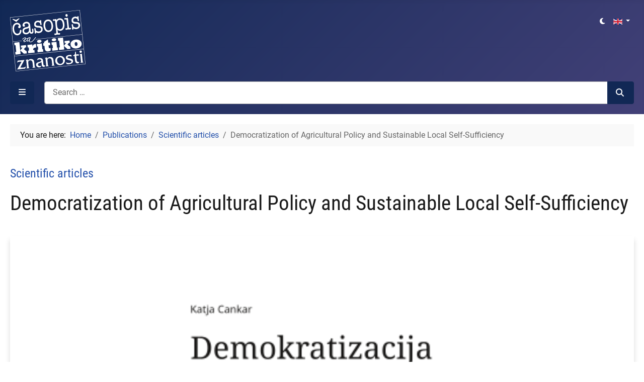

--- FILE ---
content_type: text/html; charset=utf-8
request_url: https://ckz.si/en/publications/scientific-articles/democratization-of-agricultural-policy-and-sustainable-local-self-sufficiency
body_size: 10446
content:
<!DOCTYPE html>
<html lang="en-gb" dir="ltr">
<head>
    <meta charset="utf-8">
	<meta name="rights" content="© Časopis za kritiko znanosti, domišljijo in novo antropologijo. CC BY-NC-ND 4.0 - https://creativecommons.org/licenses/by-nc-nd/4.0/">
	<meta name="twitter:card" content="summary_large_image">
	<meta name="twitter:site" content="Časopis za kritiko znanosti">
	<meta name="twitter:creator" content="Uredništvo ČKZ">
	<meta name="twitter:title" content="Democratization of Agricultural Policy and Sustainable Local Self-Sufficiency">
	<meta name="twitter:image" content="https://ckz.si/images/publications/journals/262/262-073-088.png">
	<meta name="twitter:description" content="The author discusses the question of a divide between the goals of the Slovene agricultural policy and the actual situation regarding sustainable local self-sufficiency. An insight into farmers’...">
	<meta name="author" content="Uredništvo ČKZ">
	<meta name="apple-mobile-web-app-title" content="Časopis za kritiko znanosti">
	<meta name="application-name" content="Časopis za kritiko znanosti">
	<meta name="msapplication-config" content="/browserconfig.xml">
	<meta name="viewport" content="width=device-width, initial-scale=1">
	<meta property="og:title" content="Democratization of Agricultural Policy and Sustainable Local Self-Sufficiency">
	<meta property="og:type" content="article">
	<meta property="og:image" content="https://ckz.si/images/publications/journals/262/262-073-088.png">
	<meta property="og:image:secure_url" content="https://ckz.si/images/publications/journals/262/262-073-088.png">
	<meta property="og:image:type" content="image/png">
	<meta property="og:image:width" content="535">
	<meta property="og:image:height" content="755">
	<meta property="og:url" content="https://ckz.si/en/publications/scientific-articles/democratization-of-agricultural-policy-and-sustainable-local-self-sufficiency">
	<meta property="og:site_name" content="Časopis za kritiko znanosti">
	<meta property="og:description" content="The author discusses the question of a divide between the goals of the Slovene agricultural policy and the actual situation regarding sustainable local self-sufficiency. An insight into farmers’...">
	<meta name="description" content="Časopis za kritiko znanosti (ISSN 0351-4285) - Revija za kritično obravnavo radikalnih pristopov, teorij družbenih gibanj in alternativnih političnih praks.">
	<title>Democratization of Agricultural Policy and Sustainable Local Self-Sufficiency - ČKZ</title>
	<link href="https://ckz.si/publikacije/znanstveni-clanki/demokratizacija-kmetijskih-politik-in-trajnostna-lokalna-samooskrba" rel="alternate" hreflang="sl-SI">
	<link href="https://ckz.si/en/publications/scientific-articles/democratization-of-agricultural-policy-and-sustainable-local-self-sufficiency" rel="alternate" hreflang="en-GB">
	<link href="/media/system/images/favicon.ico" rel="icon" sizes="32x32">
	<link href="/icon.svg" rel="icon" type="image/svg+xml">
	<link href="/apple-touch-icon.png" rel="apple-touch-icon">
	<link href="/manifest.webmanifest" rel="manifest">

    <link href="/media/system/css/joomla-fontawesome.min.css?ccc461" rel="stylesheet">
	<link href="/media/templates/site/ckz/css/global/fonts-local_roboto_roboto_condensed.min.css?ccc461" rel="stylesheet">
	<link href="/media/templates/site/ckz/css/template.min.css?ccc461" rel="stylesheet">
	<link href="/media/vendor/awesomplete/css/awesomplete.css?1.1.5" rel="stylesheet">
	<link href="/media/mod_languages/css/template.min.css?ccc461" rel="stylesheet">
	<link href="/media/templates/site/ckz/css/vendor/joomla-custom-elements/joomla-alert.min.css?0.2.0" rel="stylesheet">
	<link href="/media/templates/site/ckz/css/user.min.css?ccc461" rel="stylesheet">
	<link href="/plugins/content/pdf_embed/assets/css/style.css" rel="stylesheet">
	<link href="/media/com_hikashop/css/hikashop.css?v=504" rel="stylesheet">
	<link href="/media/com_hikashop/css/frontend_default_ckz_min.css?t=1713515847" rel="stylesheet">
	<link href="/media/com_hikashop/css/notify-metro.css?v=504" rel="stylesheet">
	<style>
#hikashop_category_information_module_151 div.hikashop_subcontainer,
#hikashop_category_information_module_151 .hikashop_rtop *,#hikashop_category_information_module_151 .hikashop_rbottom * { background:#ffffff; }
#hikashop_category_information_module_151 div.hikashop_subcontainer,
#hikashop_category_information_module_151 div.hikashop_subcontainer span,
#hikashop_category_information_module_151 div.hikashop_container { text-align:center; }
#hikashop_category_information_module_151 div.hikashop_container { margin:10px 10px; }
#hikashop_category_information_module_151 .hikashop_subcontainer { -moz-border-radius: 5px; -webkit-border-radius: 5px; -khtml-border-radius: 5px; border-radius: 5px; }</style>

    <script src="/media/vendor/metismenujs/js/metismenujs.min.js?1.4.0" defer></script>
	<script type="application/json" class="joomla-script-options new">{"bootstrap.modal":{"#selector":{"keyboard":true,"focus":true},"#fileModal_26100":{"keyboard":true,"focus":true},"#fileModal_21945":{"keyboard":true,"focus":true}},"joomla.jtext":{"MDL_MODALTXT_CLOSE":"close","MDL_MODALTXT_PREVIOUS":"previous","MDL_MODALTXT_NEXT":"next","MOD_FINDER_SEARCH_VALUE":"Search &hellip;","JLIB_JS_AJAX_ERROR_OTHER":"An error has occurred while fetching the JSON data: HTTP %s status code.","JLIB_JS_AJAX_ERROR_PARSE":"A parse error has occurred while processing the following JSON data:<br><code style=\"color:inherit;white-space:pre-wrap;padding:0;margin:0;border:0;background:inherit;\">%s<\/code>","ERROR":"Error","MESSAGE":"Message","NOTICE":"Notice","WARNING":"Warning","JCLOSE":"Close","JOK":"OK","JOPEN":"Open"},"finder-search":{"url":"\/en\/component\/finder\/?task=suggestions.suggest&format=json&tmpl=component&Itemid=104"},"bootstrap.dropdown":{".dropdown-toggle":{"flip":true,"boundary":"scrollParent","reference":"toggle","display":"dynamic","popperConfig":true}},"system.paths":{"root":"","rootFull":"https:\/\/ckz.si\/","base":"","baseFull":"https:\/\/ckz.si\/"},"csrf.token":"5d7437c465113dffccfd1113ffc941f9","plg_system_schedulerunner":{"interval":300}}</script>
	<script src="/media/system/js/core.min.js?83f2c9"></script>
	<script src="/media/vendor/webcomponentsjs/js/webcomponents-bundle.min.js?2.8.0" nomodule defer></script>
	<script src="/media/vendor/bootstrap/js/modal.min.js?5.3.2" type="module"></script>
	<script src="/media/templates/site/ckz/js/template.min.js?ccc461" defer></script>
	<script src="/media/vendor/bootstrap/js/collapse.min.js?5.3.2" type="module"></script>
	<script src="/media/templates/site/ckz/js/mod_menu/menu-metismenu.min.js?ccc461" defer></script>
	<script src="/media/vendor/awesomplete/js/awesomplete.min.js?1.1.5" defer></script>
	<script src="/media/com_finder/js/finder.min.js?5729ed" type="module"></script>
	<script src="/media/system/js/joomla-hidden-mail.min.js?80d9c7" type="module"></script>
	<script src="/media/vendor/bootstrap/js/dropdown.min.js?5.3.2" type="module"></script>
	<script src="/media/system/js/messages.min.js?7a5169" type="module"></script>
	<script src="/media/vendor/jquery/js/jquery.min.js?3.7.1"></script>
	<script src="/media/legacy/js/jquery-noconflict.min.js?504da4"></script>
	<script src="/media/plg_system_schedulerunner/js/run-schedule.min.js?6a6885" type="module"></script>
	<script src="/media/com_hikashop/js/hikashop.js?v=504"></script>
	<script src="/media/com_hikashop/js/notify.min.js?v=504"></script>
	<script src="/plugins/hikashop/cartnotify/media/notify.js"></script>
	<script type="application/ld+json">{"@context":"https://schema.org","@type":"BreadcrumbList","@id":"https://ckz.si/#/schema/BreadcrumbList/17","itemListElement":[{"@type":"ListItem","position":1,"item":{"@id":"https://ckz.si/en/","name":"Home"}},{"@type":"ListItem","position":2,"item":{"@id":"https://ckz.si/en/publications","name":"Publications"}},{"@type":"ListItem","position":3,"item":{"@id":"https://ckz.si/en/publications/scientific-articles","name":"Scientific articles"}},{"@type":"ListItem","position":4,"item":{"name":"Democratization of Agricultural Policy and Sustainable Local Self-Sufficiency"}}]}</script>
	<script>
if(!window.localPage) window.localPage = {};
window.localPage.cartRedirect = function(cid,pid,resp){window.location="/en/checkout/checkout/layout-show";};
window.localPage.wishlistRedirect = function(cid,pid,resp){window.location="/en/component/hikashop/product/listing";};
</script>
	<script>
jQuery.notify.defaults({"arrowShow":false,"globalPosition":"top right","elementPosition":"top right","clickToHide":true,"autoHideDelay":5000,"autoHide":true});
window.cartNotifyParams = {"reference":"global","img_url":"\/media\/com_hikashop\/images\/icons\/icon-32-newproduct.png","redirect_url":"","redirect_delay":4000,"hide_delay":5000,"title":"Product added to the cart","text":"Product successfully added to the cart","wishlist_title":"Product added to the wishlist","wishlist_text":"Product successfully added to the wishlist","list_title":"Products added to the cart","list_text":"Products successfully added to the cart","list_wishlist_title":"Products added to the wishlist","list_wishlist_text":"Products successfully added to the wishlist","err_title":"Product not added to the cart","err_text":"Product not added to the cart","err_wishlist_title":"Product not added to the wishlist","err_wishlist_text":"Product not added to the wishlist"};
</script>
	<link href="https://ckz.si/publikacije/znanstveni-clanki/demokratizacija-kmetijskih-politik-in-trajnostna-lokalna-samooskrba" rel="alternate" hreflang="x-default">

</head>
<body class="site com_content wrapper-static view-article layout-ckzpublications no-task itemid-173">
	<script>const themeMatchMedia=window.matchMedia?.("(prefers-color-scheme: dark)").matches?"dark":"light",theme=localStorage.getItem("theme")||themeMatchMedia;document.body.setAttribute("data-theme",theme);</script>
    <header class="header container-header full-width position-sticky sticky-top">

        
        
        <div class="container-header-main _d-flex _gap-2">
            <div class="container-header-scroll-height"></div>
                            <div class="container-navbar-toggler">
                    <button class="btn btn-primary btn-navbar-toggler" lang="" type="button" data-bs-toggle="collapse" data-bs-target="#navbar111" aria-controls="navbar111" aria-expanded="false" aria-label="Toggle Navigation"><span class="icon-menu" aria-hidden="true"></span></button>
                </div>
                                        <div class="navbar-brand">
                    <a class="brand-logo" href="/" aria-label="Časopis za kritiko znanosti">
                        <img class="logo d-inline-block" src="/media/templates/site/ckz/images/ckz_logo.svg" alt="ČKZ">                    </a>
                                    </div>
                                        <div class="container-brand-side _pt-1 flex-grow-1 d-flex flex-shrink-0 justify-content-end">
                                        <div class="btn-search-holder">
                        <button class="btn btn-primary btn-search-toggler" type="button" data-bs-toggle="collapse" data-bs-target="#header-search" aria-controls="header-search" aria-expanded="false" aria-label="">
                            <span class="icon-search icon-white" aria-hidden="true"></span>
                        </button>
                    </div>
                                        
<div id="mod-custom113" class="mod-custom custom">
    <div><button class="btn btn-primary btn-toggle-theme" aria-label="toggle-theme"><span class="fa"><span class="hidden"> </span></span></button></div></div>
<div class="mod-languages">
    <p class="visually-hidden" id="language_picker_des_110">Select your language</p>


        <div class="mod-languages__select btn-group">
                                                        <button id="language_btn_110" type="button" data-bs-toggle="dropdown" class="btn btn-primary dropdown-toggle" aria-haspopup="listbox" aria-labelledby="language_picker_des_110 language_btn_110" aria-expanded="false">
                                            <img width="18" height="12" src="/media/mod_languages/images/en_gb.gif" alt="English (United Kingdom)">                                                        </button>
                            <ul aria-labelledby="language_picker_des_110" class="lang-block dropdown-menu" style="min-width:auto;">

                                                <li>
                    <a aria-label="Slovenščina (Slovenija)" href="/sl/publikacije/znanstveni-clanki/demokratizacija-kmetijskih-politik-in-trajnostna-lokalna-samooskrba">
                                                    <img src="/media/mod_languages/images/sl_si.gif" alt="Slovenščina (Slovenija)">                                                                    </a>
                </li>
                                                                            <li class="lang-active">
                    <a aria-current="true" aria-label="English (United Kingdom)" href="https://ckz.si/en/publications/scientific-articles/democratization-of-agricultural-policy-and-sustainable-local-self-sufficiency">
                                                    <img src="/media/mod_languages/images/en_gb.gif" alt="English (United Kingdom)">                                                                    </a>
                </li>
                            </ul>
    </div>

</div>
<div class="hikashop_cart_module " id="hikashop_cart_module">
<script>
window.Oby.registerAjax(["cart.updated","checkout.cart.updated"], function(params) {
	var o = window.Oby, el = document.getElementById('hikashop_cart_151');
	if(!el) return;
	if(params && params.resp && params.resp.module == 151) return;
	if(params && params.type && params.type != 'cart') return;
	o.addClass(el, "hikashop_checkout_loading");
	window.hikashop.xRequest("/en/checkout/product/cart/module_id-151/module_type-cart?tmpl=component", {update:false, mode:'POST', data:'return_url=aHR0cHM6Ly9ja3ouc2kvZW4vcHVibGljYXRpb25zL3NjaWVudGlmaWMtYXJ0aWNsZXMvZGVtb2NyYXRpemF0aW9uLW9mLWFncmljdWx0dXJhbC1wb2xpY3ktYW5kLXN1c3RhaW5hYmxlLWxvY2FsLXNlbGYtc3VmZmljaWVuY3k%3D'}, function(xhr){
		o.removeClass(el, "hikashop_checkout_loading");
		var cartDropdown = document.querySelector('#hikashop_cart_151 .hikashop_cart_dropdown_content');
		if(cartDropdown) {
			var dropdownType = 'click';
			var dropdownLink = document.querySelector('#hikashop_cart_151 .hikashop_small_cart_checkout_link');
			if(dropdownLink) {
				var hover = dropdownLink.getAttribute('onmousehover');
				if(hover) {
					dropdownType = 'hover';
				}
			}
			window.hikashop.updateElem(el, xhr.responseText, true);
			if(cartDropdown.toggleOpen) {
				cartDropdown = document.querySelector('#hikashop_cart_151 .hikashop_cart_dropdown_content');
				window.hikashop.toggleOverlayBlock(cartDropdown, dropdownType);
			}
		} else {
			window.hikashop.updateElem(el, xhr.responseText, true);
		}
	});
});
</script>
<div id="hikashop_cart_151" class="hikashop_cart hika_j4">
	<div class="hikashop_checkout_loading_elem"></div>
	<div class="hikashop_checkout_loading_spinner small_spinner small_cart"></div>
</div>
<div class="clear_both"></div></div>

                </div>
                                        <div id="header-search" class="container-search search-collapse collapse">
                    
<form id="mod-finder-form-search-127" class="mod-finder js-finder-searchform form-search" action="/en/search?f=11" method="get" role="search">
    <label for="mod-finder-searchword127" class="visually-hidden finder">Search</label><div class="mod-finder__search input-group"><input type="text" name="q" id="mod-finder-searchword127" class="js-finder-search-query form-control" value="" placeholder="Search &hellip;"><button class="btn btn-primary" type="submit" title="Search"><span class="icon-search icon-white" aria-hidden="true"></span></button></div>
            <input type="hidden" name="f" value="11"></form>

                </div>
                                        <div class="container-nav">
                    
<nav class="navbar navbar-expand-md" aria-label="Main menu en-GB">
    <div class="collapse navbar-collapse" id="navbar111">
        <div class="navbar-collapse-inner">
            <button class="_btn _btn-primary btn-close btn-navbar-toggler" type="button" data-bs-toggle="collapse" data-bs-target="#navbar111" aria-controls="navbar111" aria-expanded="false" aria-label="Toggle Navigation"></button>
            <ul class="mod-menu mod-menu_dropdown-metismenu metismenu mod-list ">
<li class="metismenu-item item-104 level-1 default"><a href="/en/" >Home</a></li><li class="metismenu-item item-168 level-1 active deeper parent"><a href="/en/publications" >Publications</a><button class="mm-collapsed mm-toggler mm-toggler-link" aria-haspopup="true" aria-expanded="false" aria-label="Publications"></button><ul class="mm-collapse"><li class="metismenu-item item-169 level-2"><a href="/en/publications/journals" class="journals">Journals</a></li><li class="metismenu-item item-171 level-2"><a href="/en/publications/monographs" class="monographs">Monographs</a></li><li class="metismenu-item item-173 level-2 current active"><a href="/en/publications/scientific-articles" class="scientific-articles" aria-current="location">Scientific articles</a></li><li class="metismenu-item item-197 level-2"><a href="/en/publications/articles" class="articles">Articles</a></li><li class="metismenu-item item-218 level-2"><a href="/en/publications/filter/availability/store" class="store">Order online</a></li></ul></li><li class="metismenu-item item-178 level-1 deeper parent"><a href="/en/news" >News</a><button class="mm-collapsed mm-toggler mm-toggler-link" aria-haspopup="true" aria-expanded="false" aria-label="News"></button><ul class="mm-collapse"><li class="metismenu-item item-179 level-2"><a href="/en/news/notices" >Notices</a></li><li class="metismenu-item item-180 level-2"><a href="/en/news/events" >Events</a></li><li class="metismenu-item item-181 level-2"><a href="/en/news/interventions" >Interventions</a></li></ul></li><li class="metismenu-item item-111 level-1 deeper parent"><a href="/en/about-the-journal" >About the journal</a><button class="mm-collapsed mm-toggler mm-toggler-link" aria-haspopup="true" aria-expanded="false" aria-label="About the journal"></button><ul class="mm-collapse"><li class="metismenu-item item-113 level-2"><a href="/en/about-the-journal/editorial-board" >Editorial board of the journal</a></li><li class="metismenu-item item-115 level-2"><a href="/en/about-the-journal/instructions-for-authors" >Instructions for authors</a></li><li class="metismenu-item item-184 level-2"><a href="/en/about-the-journal/publication-ethics-and-publication-malpractice-statement" >Publication Ethics and Publication Malpractice Statement</a></li><li class="metismenu-item item-117 level-2"><a href="/en/about-the-journal/ethical-code" >Ethical Code</a></li><li class="metismenu-item item-216 level-2"><a href="/en/about-the-journal/indexing" >Indexing</a></li><li class="metismenu-item item-119 level-2"><a href="/en/about-the-journal/oikos" >OIKOS</a></li><li class="metismenu-item item-214 level-2"><a href="/en/about-the-journal/ordering-and-purchasing" >Ordering and purchasing</a></li></ul></li></ul>
        </div>
        <div class="navbar-collapse-shadow"></div>
    </div>
</nav>

                </div>
                    </div>

    </header>

    <div class="site-grid">
        
        
        
              
        
        <div class="grid-child container-component">
            <div class="breadcrumbs no-card ">
        <nav class="mod-breadcrumbs__wrapper" aria-label="Breadcrumbs">
    <ol class="mod-breadcrumbs breadcrumb px-3 py-2">
                    <li class="mod-breadcrumbs__here float-start">
                You are here: &#160;
            </li>
        
        <li class="mod-breadcrumbs__item breadcrumb-item"><a href="/en/" class="pathway"><span>Home</span></a></li><li class="mod-breadcrumbs__item breadcrumb-item"><a href="/en/publications" class="pathway"><span>Publications</span></a></li><li class="mod-breadcrumbs__item breadcrumb-item"><a href="/en/publications/scientific-articles" class="pathway"><span>Scientific articles</span></a></li><li class="mod-breadcrumbs__item breadcrumb-item active"><span>Democratization of Agricultural Policy and Sustainable Local Self-Sufficiency</span></li>    </ol>
    </nav>
</div>

            
            <div id="system-message-container" aria-live="polite"></div>

            <main>
            <div id="jf_results" role="region" aria-live="polite">
                <div class="com-content-article item-page" itemscope itemtype="https://schema.org/ScholarlyArticle">
    <meta itemprop="inLanguage" content="en-GB">

            <p class="h4 mt-3"><a href="/en/publications/scientific-articles" class="category-link">Scientific articles</a></p>
    <div class="page-header mb-5">
        <h1 itemprop="headline">
            Democratization of Agricultural Policy and Sustainable Local Self-Sufficiency        </h1>
                            </div>
        
    
      
    
        
    
    
        
                    

    <div class="row mb-3 object">       
        <div class="col-12">
                                </div>
        <div class="col-xs-12 col-sm-4 col-md-4 col-lg-3 preview">
            <figure class="item-image">
    <div class="shadow">
      <img src="/images/publications/journals/262/262-073-088.png" itemprop="image" alt="Democratization of Agricultural Policy and Sustainable Local Self-Sufficiency" width="535" height="755" loading="lazy">    </div>
    </figure>
        </div>
        <div class="col-xs-12 col-sm-8 col-md-8 col-lg-9 metadata">
            <div class="row mb-3">
    <div class="col-xxs-12 col-xs-4 col-sm-4 col-md-3 col-lg-2"><span class="field-label ">Contibutor(s)</span></div>
    <div class="col-xxs-12 col-xs-8 col-sm-8 col-md-9 col-lg-10 value"><div class="d-inline field-value "><div class="fields-container d-inline"><div class="box d-inline"><span class="publication-author"><span class="field-value "><a href="https://ckz.si/en/publications/filter/author/katja-cankar"><span itemprop="name">Katja Cankar</span></a></span></span><span class="field-prefix"> (</span><div class="field-value ">author</div><span class="field-suffix">)</span></div></div></div></div>
</div>
<div class="row mb-3"><div class="col-xxs-12 col-xs-4 col-sm-4 col-md-3 col-lg-2"><span class="field-label">Source</span></div><div class="col-xxs-12 col-xs-8 col-sm-8 col-md-9 col-lg-10 value"><span class="field-value">Časopis za kritiko znanosti</span></div></div><div class="row mb-3">
    <div class="col-xxs-12 col-xs-4 col-sm-4 col-md-3 col-lg-2"><span class="field-label ">Year</span></div>
    <div class="col-xxs-12 col-xs-8 col-sm-8 col-md-9 col-lg-10 value"><a href="https://ckz.si/en/publications/filter/year/2015"><span class="field-value year">2015</span></a></div>
</div>
<div class="row mb-3">
    <div class="col-xxs-12 col-xs-4 col-sm-4 col-md-3 col-lg-2"><span class="field-label ">Volume</span></div>
    <div class="col-xxs-12 col-xs-8 col-sm-8 col-md-9 col-lg-10 value"><a href="https://ckz.si/en/publications/filter/volume/43"><span class="field-value volume">43</span></a></div>
</div>
<div class="row mb-3">
    <div class="col-xxs-12 col-xs-4 col-sm-4 col-md-3 col-lg-2"><span class="field-label ">Issue of the journal</span></div>
    <div class="col-xxs-12 col-xs-8 col-sm-8 col-md-9 col-lg-10 value"><a href="https://ckz.si/en/publications/filter/issue/262"><span class="field-value issue">262</span></a></div>
</div>
<div class="row mb-3">
    <div class="col-xxs-12 col-xs-4 col-sm-4 col-md-3 col-lg-2"><span class="field-label ">On pages</span></div>
    <div class="col-xxs-12 col-xs-8 col-sm-8 col-md-9 col-lg-10 value"><div class="d-inline field-value "><div class="fields-container d-inline"><div class="box d-inline"><span class="field-prefix">pp. </span><div class="field-value ">73</div><span class="field-prefix">-</span><div class="field-value ">88</div></div></div></div></div>
</div>
<div class="row mb-3">
    <div class="col-xxs-12 col-xs-4 col-sm-4 col-md-3 col-lg-2"><span class="field-label ">Number of pages</span></div>
    <div class="col-xxs-12 col-xs-8 col-sm-8 col-md-9 col-lg-10 value"><span class="field-value ">16</span><span class="field-suffix"> pages</span></div>
</div>
<div class="row mb-3"><div class="col-xxs-12 col-xs-4 col-sm-4 col-md-3 col-lg-2"><span class="field-label">Keywords</span></div><div class="col-xxs-12 col-xs-8 col-sm-8 col-md-9 col-lg-10 value">    <ul class="tags list-inline mb-0">
                                                    <li class="list-inline-item mb-0 tag-2758 tag-list0">
                    <a href="https://ckz.si/en/publications/filter/tags/action">
                        action                    </a>
                </li>
                                                                <li class="list-inline-item mb-0 tag-2753 tag-list1">
                    <a href="https://ckz.si/en/publications/filter/tags/agricultural-policy">
                        agricultural policy                    </a>
                </li>
                                                                <li class="list-inline-item mb-0 tag-2755 tag-list2">
                    <a href="https://ckz.si/en/publications/filter/tags/democratization">
                        democratization                    </a>
                </li>
                                                                <li class="list-inline-item mb-0 tag-2757 tag-list3">
                    <a href="https://ckz.si/en/publications/filter/tags/imaginary">
                        imaginary                    </a>
                </li>
                                                                <li class="list-inline-item mb-0 tag-2754 tag-list4">
                    <a href="https://ckz.si/en/publications/filter/tags/sustainable-self-sufficiency">
                        sustainable self-sufficiency                    </a>
                </li>
                                                                <li class="list-inline-item mb-0 tag-2756 tag-list5">
                    <a href="https://ckz.si/en/publications/filter/tags/systematic-conditions">
                        systematic conditions                    </a>
                </li>
                        </ul>
</div></div><div class="row mb-3">
    <div class="col-xxs-12 col-xs-4 col-sm-4 col-md-3 col-lg-2"><span class="field-label ">COBISS ID</span></div>
    <div class="col-xxs-12 col-xs-8 col-sm-8 col-md-9 col-lg-10 value"><span class="field-value "><a href="https://plus.cobiss.net/cobiss/si/sl/bib/285718784" target="_blank">285718784</a></span></div>
</div>
<div class="row mb-3">
    <div class="col-xxs-12 col-xs-4 col-sm-4 col-md-3 col-lg-2"><span class="field-label ">URN</span></div>
    <div class="col-xxs-12 col-xs-8 col-sm-8 col-md-9 col-lg-10 value"><span class="field-value "><a href="http://www.dlib.si/details/URN:NBN:SI:DOC-RC9X371Y" target="_blank">URN:NBN:SI:DOC-RC9X371Y</a></span></div>
</div>
<div class="mb-n-1 pdf-document"><div class="row mb-3">
    <div class="col-xxs-12 col-xs-4 col-sm-4 col-md-3 col-lg-2"><span class="field-label ">PDF document</span></div>
    <div class="col-xxs-12 col-xs-8 col-sm-8 col-md-9 col-lg-10 value"><div class="d-inline field-value "><div class="fields-container d-inline"><div class="box d-inline"><div class="field-value "><button 
				class="btn btn-secondary btn-sm btn-popup-modal-file" 
        type="button" 
				data-bs-toggle="modal" 
				data-bs-target="#fileModal_26100" 
				data-bs-title="Preview 262-073-088.pdf" 
				data-bs-action="showPreviewFile" 
				data-bs-url="docs/publications/journals/262/262-073-088.pdf" 
				onclick="return false;"
			>
			<span class="icon-search" aria-hidden="true"></span> Preview 
			</button>
		<div id="fileModal_26100" role="dialog" tabindex="-1" class="joomla-modal modal fade"  >
    <div class="modal-dialog modal-lg">
        <div class="modal-content">
            <div class="modal-header">
            <h3 class="modal-title">Preview</h3>
                <button type="button" class="btn-close novalidate" data-bs-dismiss="modal" aria-label="Close">
        </button>
    </div>
<div class="modal-body">
    <div style="margin:-20px;"><iframe class="d-block" data-src="/docs/publications/journals/262/262-073-088.pdf"></iframe></div></div>
<div class="modal-footer">
    <button type="button" class="btn btn-secondary btn-sm" data-bs-dismiss="modal">Close</button></div>
        </div>
    </div>
</div>
<a id="file_26100" href="/docs/publications/journals/262/262-073-088.pdf" download="262-073-088.pdf" class="d-none btn-download-file"></a><button onclick="document.getElementById('file_26100').click()" class="btn btn-secondary btn-sm"><span class="icon-file" aria-hidden="true"></span> Download file</button></div></div></div></div></div>
</div>
</div>        </div>
    </div>
    <div itemprop="articleBody" class="com-content-article__body">
        <p>The author discusses the question of a divide between the goals of the Slovene agricultural policy and the actual situation regarding sustainable local self-sufficiency. An insight into farmers’ reality helps illuminate misunderstandings between them and the state. The author believes their actions are conditioned by the system as well as by their imaginaries: values, notions, expectations, and convictions about themselves, about farming and about the role of the state. Entering their imaginaries, the author tries to reveal the existing obstacles impeding farmers from acting more efficiently. Farmers expect the state to enable their survival, however, they are convinced that the state does not do anything to improve their operating conditions. The representatives of the state on the other side stress that measures have been adopted to address the situation, but farmers are not responding. The author tries to explain the existing misunderstandings, and show that for an effective agricultural policy we have to first start removing the existing obstacles. In order to achieve that, we need democratization enabling the excluded agents to be systematically included in the policy-making process, and we need discussions confronting different views – not only about the content of the policy, but firstly about the systematic options for entering the policy-making process, and what is more, about the notions, convictions, and expectations of the agents.</p>
 
<p> </p>            </div>

        
        
<nav class="pagenavigation">
    <span class="pagination ms-0">
                <a class="btn btn-sm btn-secondary previous" href="/en/publications/scientific-articles/a-tale-about-science-assuring-the-inhabitants-of-the-zasavje-region-they-live-in-a-safe-environment-within-as-well-as-beyond-threshold-limit-values" rel="prev">
            <span class="visually-hidden">
                Previous article: A Tale about Science Assuring the Inhabitants of the Zasavje Region they Live in a Safe Environment—within as well as Beyond Threshold Limit Values            </span>
            <span class="icon-chevron-left" aria-hidden="true"></span> <span aria-hidden="true">Prev</span>            </a>
                    <a class="btn btn-sm btn-secondary next" href="/en/publications/scientific-articles/energy-transition-and-barriers-on-the-path-to-its-introduction" rel="next">
            <span class="visually-hidden">
                Next article: Energy Transition and Barriers on the Path to its Introduction            </span>
            <span aria-hidden="true">Next</span> <span class="icon-chevron-right" aria-hidden="true"></span>            </a>
        </span>
</nav>
                            

    
        
    <div class="mb-n-3"><div class="mt-5 mb-3">
    <hr class="mb-5">
    <p class="h4 mb-5"><span class="field-label ">Article inside journal</span></p>    <div class="value"><div class="field-value "><!-- START: Articles Anywhere -->
<div class="row mb-3">
    
    <div class="col-12 col-sm-4 col-md-4 col-lg-3 mb-3 preview"><a href="/en/publications/journals/262-green-politics-refugees-welcome" title="Issue No. 262 - Green Politics / Refugees Welcome"><img class="shadow" alt="Issue No. 262 - Green Politics / Refugees Welcome" src="/images/publications/journals/262/262.png"></a></div>
    <div class="col-12 col-sm-8 col-md-8 col-lg-9">
    
        <div class="row">
            <div class="col-12"><h3><a href="/en/publications/journals/262-green-politics-refugees-welcome">Issue No. 262 - Green Politics / Refugees Welcome</a></h3></div>
            
            <div class="col-12 mb-2">
                <div class="row">
                    <div class="col-xxs-12 col-xs-4 col-sm-4 col-md-3 col-lg-2"><span class="field-label ">Source</span></div>
                    <div class="col-xxs-12 col-xs-8 col-sm-8 col-md-9 col-lg-10 value"><span class="field-value ">Časopis za kritiko znanosti</span></div>
                </div>
            </div>
            <div class="col-12 mb-3">
                <div class="row">
                    <div class="col-xxs-12 col-xs-4 col-sm-4 col-md-3 col-lg-2"><span class="field-label ">Numbering</span></div>
                    <div class="col-xxs-12 col-xs-8 col-sm-8 col-md-9 col-lg-10 value"><span class="field-value "><span class="field-value year">    2015   </span>, volume <span class="field-prefix">volume </span>
<span class="field-value volume">    43   </span>, issue <span class="field-prefix">issue </span>
<span class="field-value issue">    262   </span></span></div>
                </div>
            </div>
            <div class="col-12"></div>
            
            <div class="mb-n-1"><div class="col-12">
  <div class="row mb-3">
      <div class="col-12 value"><div class="fields-container d-inline"><div class="box d-inline"><div class="field-value "><button class="btn btn-secondary btn-sm btn-popup-modal-file" type="button" data-bs-toggle="modal" data-bs-target="#fileModal_21945" data-bs-title="Preview 262.pdf" data-bs-action="showPreviewFile" data-bs-url="docs/publications/journals/262/262.pdf" onclick="return false;">
			<span class="icon-search" aria-hidden="true"></span> Preview 
			</button>
		<div id="fileModal_21945" role="dialog" tabindex="-1" class="joomla-modal modal fade">
    <div class="modal-dialog modal-lg">
        <div class="modal-content">
            <div class="modal-header">
            <h3 class="modal-title">Preview</h3>
                <button type="button" class="btn-close novalidate" data-bs-dismiss="modal" aria-label="Close">
        </button>
    </div>
<div class="modal-body">
    <div style="margin:-20px;"><iframe class="d-block" data-src="/docs/publications/journals/262/262.pdf"></iframe></div></div>
<div class="modal-footer">
    <button type="button" class="btn btn-secondary btn-sm" data-bs-dismiss="modal">Close</button></div>
        </div>
    </div>
</div>
<a id="file_21945" href="/docs/publications/journals/262/262.pdf" download="262.pdf" class="d-none btn-download-file"></a><button onclick="document.getElementById('file_21945').click()" class="btn btn-secondary btn-sm"><span class="icon-file" aria-hidden="true"></span> Download file</button></div></div></div></div>
  </div>
</div></div>
            <div class="col-12 mb-3">
                <div class="mb-n-1">
                    <div class="field-value "><div id="hikashop_inserted_product_21" class="hikashop_inserted_product_21 d-inline">			<!-- PRODUCT PRICE -->
	<span class="hikashop_product_price_full"><span class="hikashop_product_price hikashop_product_price_0">5,00 €</span> <span class="hikashop_product_price_per_unit"> each (incl. tax - DDV)</span></span>
			<!-- EO PRODUCT PRICE -->
			<!-- ADD TO CART BUTTON AREA -->
			<span class="hikashop_add_to_cart">
			<!-- SALE END MESSAGE -->
<!-- EO SALE END MESSAGE -->
<!-- SALE START MESSAGE -->
<!-- EO SALE START MESSAGE -->
<!-- STOCK MESSAGE -->
<span class="_hikashop_product_stock_count text-muted mb-2 d-block">
</span></span><span>
<!-- EO STOCK MESSAGE -->
<!-- WAITLIST BUTTON -->
<!-- EO WAITLIST BUTTON -->

<input type="hidden" name="add" value="">
<!-- EO QUANTITY INPUT -->
<!-- ADD TO CART BUTTON -->
	<button type="button"  class="btn btn-primary btn-sm btn-add-to-cart" onclick="if(window.hikashop.addToCart) { return window.hikashop.addToCart(this); }" data-addToCart="21" data-addTo-div="hikashop_inserted_product_21" data-prod-name="ČKZ 262 - Zelene politike / Begunci, dobrodošli" data-addTo-class="add_in_progress" data-href="/en/component/hikashop/product/updatecart/add-1/cid-21?Itemid=173"><span><span class="icon-cart" aria-hidden="true"></span> Add to cart</span></button>
<!-- EO ADD TO CART BUTTON -->
<!-- WISHLIST BUTTON -->
<!-- EO WISHLIST BUTTON -->
<!-- CHOOSE OPTIONS BUTTON -->
<!-- EO CHOOSE OPTIONS BUTTON -->
			</span>
			<!-- EO ADD TO CART BUTTON AREA -->
</div></div>
                    
<span class="readmore">
            <a class="btn btn-primary btn-sm" href="/en/publications/journals/262-green-politics-refugees-welcome" aria-label="Read more: Issue No. 262 - Green Politics / Refugees Welcome">
            <span class="icon-chevron-right" aria-hidden="true"></span>            Read more &hellip;        </a>
    </span>

                </div>
            </div>
        </div>
    </div>
</div>

<!-- END: Articles Anywhere --></div></div>
</div>
</div></div>
            </div>
            </main>
            
            
        </div>

              

        
            </div>

        <footer class="container-footer footer full-width">
                <div class="footer-top container" id="footer-top">
            <div class="row">
                <div class="col-12 col-lg-9">
                    <ul class="row list-unstyled mb-0 mb-0 mb-sm-3  mb-lg-0 ">
<li class="item-168 level-1 active deeper parent col-12 col-sm-4"><span class="title h4 d-block mb-2 mb-sm-3 pe-3 pe-sm-0"><a href="/en/publications" >Publications</a><button class="footer-toggler d-block d-sm-none" data-bs-toggle="collapse" data-bs-target="#child-item-168" aria-expanded="false" aria-label="Publications" aria-controls="child-item-168"></button></span><ul class="collapse d-sm-block mb-3 mb-sm-0" id="child-item-168" data-bs-parent="#footer-top"><li class="item-169 level-2"><a href="/en/publications/journals" class="journals">Journals</a></li><li class="item-171 level-2"><a href="/en/publications/monographs" class="monographs">Monographs</a></li><li class="item-173 level-2 current active"><a href="/en/publications/scientific-articles" class="scientific-articles" aria-current="location">Scientific articles</a></li><li class="item-197 level-2"><a href="/en/publications/articles" class="articles">Articles</a></li><li class="item-218 level-2"><a href="/en/publications/filter/availability/store" class="store">Order online</a></li></ul></li><li class="item-178 level-1 deeper parent col-12 col-sm-4"><span class="title h4 d-block mb-2 mb-sm-3 pe-3 pe-sm-0"><a href="/en/news" >News</a><button class="footer-toggler d-block d-sm-none" data-bs-toggle="collapse" data-bs-target="#child-item-178" aria-expanded="false" aria-label="News" aria-controls="child-item-178"></button></span><ul class="collapse d-sm-block mb-3 mb-sm-0" id="child-item-178" data-bs-parent="#footer-top"><li class="item-179 level-2"><a href="/en/news/notices" >Notices</a></li><li class="item-180 level-2"><a href="/en/news/events" >Events</a></li><li class="item-181 level-2"><a href="/en/news/interventions" >Interventions</a></li></ul></li><li class="item-111 level-1 deeper parent col-12 col-sm-4"><span class="title h4 d-block mb-2 mb-sm-3 pe-3 pe-sm-0"><a href="/en/about-the-journal" >About the journal</a><button class="footer-toggler d-block d-sm-none" data-bs-toggle="collapse" data-bs-target="#child-item-111" aria-expanded="false" aria-label="About the journal" aria-controls="child-item-111"></button></span><ul class="collapse d-sm-block mb-3 mb-sm-0" id="child-item-111" data-bs-parent="#footer-top"><li class="item-113 level-2"><a href="/en/about-the-journal/editorial-board" >Editorial board of the journal</a></li><li class="item-115 level-2"><a href="/en/about-the-journal/instructions-for-authors" >Instructions for authors</a></li><li class="item-184 level-2"><a href="/en/about-the-journal/publication-ethics-and-publication-malpractice-statement" >Publication Ethics and Publication Malpractice Statement</a></li><li class="item-117 level-2"><a href="/en/about-the-journal/ethical-code" >Ethical Code</a></li><li class="item-216 level-2"><a href="/en/about-the-journal/indexing" >Indexing</a></li><li class="item-119 level-2"><a href="/en/about-the-journal/oikos" >OIKOS</a></li><li class="item-214 level-2"><a href="/en/about-the-journal/ordering-and-purchasing" >Ordering and purchasing</a></li></ul></li></ul>

                </div>
                <div class="col-12 col-lg-3">
                    
<div id="mod-custom178" class="mod-custom custom">
    <p><span class="title h4 d-block mb-2 mb-sm-3 pe-3 pe-xs-0"> Contact <button class="footer-toggler d-block d-xs-none" data-bs-toggle="collapse" data-bs-target="#child-item-footer-contact" aria-expanded="false" aria-label="Kontakt" aria-controls="child-item-footer-contact"></button> </span></p>
<div id="child-item-footer-contact" class="collapse d-xs-block" data-bs-parent="#footer-top">
<ul class="fa-ul mb-0">
<li class="fa-map-marker-alt">Ulica talcev 2, 1000 Ljubljana</li>
<li><a class="fa-phone-alt" href="tel:+38641711977">041 711 977</a></li>
<li><joomla-hidden-mail class="fa-envelope"  is-link="1" is-email="1" first="aW5mbw==" last="Y2t6LnNp" text="aW5mb0Bja3ouc2k=" base="" >This email address is being protected from spambots. You need JavaScript enabled to view it.</joomla-hidden-mail></li>
<li><a class="fa-facebook-f brands" href="https://www.facebook.com/CKZrevija" target="_blank" rel="noopener noreferrer">facebook.com/CKZrevija</a></li>
</ul>
</div></div>

                </div>
            </div>
        </div>
                <div class="footer-bottom">
            <div class="grid-child">
                
<div id="mod-custom181" class="mod-custom custom">
    <nav class="navbar navbar-expand p-0">
    <ul class="navbar-nav">
        <li class="nav-item"><a class="nav-link" href="/en/sitemap">Sitemap</a></li>
        <li class="nav-item"><a class="nav-link" href="/en/terms-of-business">Terms of Business</a></li>
        <li class="nav-item"><a href="#" class="cc-footer-link nav-link">Nastavitve piškotkov</a></li>
    </ul>
</nav></div>

                <div class="mod-footer">
    <div class="footer1">Copyright &#169; 2026 ČKZ. All Rights Reserved.</div>
</div>

            </div>
        </div>
    </footer>
    
            <a href="#top" id="back-top" class="back-to-top-link" aria-label="Back to Top">
            <span class="icon-arrow-up icon-fw" aria-hidden="true"></span>
        </a>
    
    
</body>
</html>


--- FILE ---
content_type: text/css
request_url: https://ckz.si/media/templates/site/ckz/css/global/fonts-local_roboto_roboto_condensed.min.css?ccc461
body_size: 9408
content:
@font-face{font-family:Roboto;src:url(../../../../../vendor/roboto-fontface/fonts/roboto/Roboto-Regular.woff2)format("woff2"),url(../../../../../vendor/roboto-fontface/fonts/roboto/Roboto-Regular.woff)format("woff");font-weight:400;font-style:normal}@font-face{font-family:Roboto-Regular;src:url(../../../../../vendor/roboto-fontface/fonts/roboto/Roboto-Regular.woff2)format("woff2"),url(../../../../../vendor/roboto-fontface/fonts/roboto/Roboto-Regular.woff)format("woff")}@font-face{font-family:Roboto;src:url(../../../../../vendor/roboto-fontface/fonts/roboto/Roboto-RegularItalic.woff2)format("woff2"),url(../../../../../vendor/roboto-fontface/fonts/roboto/Roboto-RegularItalic.woff)format("woff");font-weight:400;font-style:italic}@font-face{font-family:Roboto-RegularItalic;src:url(../../../../../vendor/roboto-fontface/fonts/roboto/Roboto-RegularItalic.woff2)format("woff2"),url(../../../../../vendor/roboto-fontface/fonts/roboto/Roboto-RegularItalic.woff)format("woff")}@font-face{font-family:Roboto;src:url(../../../../../vendor/roboto-fontface/fonts/roboto/Roboto-Light.woff2)format("woff2"),url(../../../../../vendor/roboto-fontface/fonts/roboto/Roboto-Light.woff)format("woff");font-weight:300;font-style:normal}@font-face{font-family:Roboto-Light;src:url(../../../../../vendor/roboto-fontface/fonts/roboto/Roboto-Light.woff2)format("woff2"),url(../../../../../vendor/roboto-fontface/fonts/roboto/Roboto-Light.woff)format("woff")}@font-face{font-family:Roboto;src:url(../../../../../vendor/roboto-fontface/fonts/roboto/Roboto-LightItalic.woff2)format("woff2"),url(../../../../../vendor/roboto-fontface/fonts/roboto/Roboto-LightItalic.woff)format("woff");font-weight:300;font-style:italic}@font-face{font-family:Roboto-LightItalic;src:url(../../../../../vendor/roboto-fontface/fonts/roboto/Roboto-LightItalic.woff2)format("woff2"),url(../../../../../vendor/roboto-fontface/fonts/roboto/Roboto-LightItalic.woff)format("woff")}@font-face{font-family:Roboto;src:url(../../../../../vendor/roboto-fontface/fonts/roboto/Roboto-Thin.woff2)format("woff2"),url(../../../../../vendor/roboto-fontface/fonts/roboto/Roboto-Thin.woff)format("woff");font-weight:100;font-style:normal}@font-face{font-family:Roboto-Thin;src:url(../../../../../vendor/roboto-fontface/fonts/roboto/Roboto-Thin.woff2)format("woff2"),url(../../../../../vendor/roboto-fontface/fonts/roboto/Roboto-Thin.woff)format("woff")}@font-face{font-family:Roboto;src:url(../../../../../vendor/roboto-fontface/fonts/roboto/Roboto-ThinItalic.woff2)format("woff2"),url(../../../../../vendor/roboto-fontface/fonts/roboto/Roboto-ThinItalic.woff)format("woff");font-weight:100;font-style:italic}@font-face{font-family:Roboto-ThinItalic;src:url(../../../../../vendor/roboto-fontface/fonts/roboto/Roboto-ThinItalic.woff2)format("woff2"),url(../../../../../vendor/roboto-fontface/fonts/roboto/Roboto-ThinItalic.woff)format("woff")}@font-face{font-family:Roboto;src:url(../../../../../vendor/roboto-fontface/fonts/roboto/Roboto-Medium.woff2)format("woff2"),url(../../../../../vendor/roboto-fontface/fonts/roboto/Roboto-Medium.woff)format("woff");font-weight:500;font-style:normal}@font-face{font-family:Roboto-Medium;src:url(../../../../../vendor/roboto-fontface/fonts/roboto/Roboto-Medium.woff2)format("woff2"),url(../../../../../vendor/roboto-fontface/fonts/roboto/Roboto-Medium.woff)format("woff")}@font-face{font-family:Roboto;src:url(../../../../../vendor/roboto-fontface/fonts/roboto/Roboto-MediumItalic.woff2)format("woff2"),url(../../../../../vendor/roboto-fontface/fonts/roboto/Roboto-MediumItalic.woff)format("woff");font-weight:500;font-style:italic}@font-face{font-family:Roboto-MediumItalic;src:url(../../../../../vendor/roboto-fontface/fonts/roboto/Roboto-MediumItalic.woff2)format("woff2"),url(../../../../../vendor/roboto-fontface/fonts/roboto/Roboto-MediumItalic.woff)format("woff")}@font-face{font-family:Roboto;src:url(../../../../../vendor/roboto-fontface/fonts/roboto/Roboto-Bold.woff2)format("woff2"),url(../../../../../vendor/roboto-fontface/fonts/roboto/Roboto-Bold.woff)format("woff");font-weight:700;font-style:normal}@font-face{font-family:Roboto-Bold;src:url(../../../../../vendor/roboto-fontface/fonts/roboto/Roboto-Bold.woff2)format("woff2"),url(../../../../../vendor/roboto-fontface/fonts/roboto/Roboto-Bold.woff)format("woff")}@font-face{font-family:Roboto;src:url(../../../../../vendor/roboto-fontface/fonts/roboto/Roboto-BoldItalic.woff2)format("woff2"),url(../../../../../vendor/roboto-fontface/fonts/roboto/Roboto-BoldItalic.woff)format("woff");font-weight:700;font-style:italic}@font-face{font-family:Roboto-BoldItalic;src:url(../../../../../vendor/roboto-fontface/fonts/roboto/Roboto-BoldItalic.woff2)format("woff2"),url(../../../../../vendor/roboto-fontface/fonts/roboto/Roboto-BoldItalic.woff)format("woff")}@font-face{font-family:Roboto;src:url(../../../../../vendor/roboto-fontface/fonts/roboto/Roboto-Black.woff2)format("woff2"),url(../../../../../vendor/roboto-fontface/fonts/roboto/Roboto-Black.woff)format("woff");font-weight:900;font-style:normal}@font-face{font-family:Roboto-Black;src:url(../../../../../vendor/roboto-fontface/fonts/roboto/Roboto-Black.woff2)format("woff2"),url(../../../../../vendor/roboto-fontface/fonts/roboto/Roboto-Black.woff)format("woff")}@font-face{font-family:Roboto;src:url(../../../../../vendor/roboto-fontface/fonts/roboto/Roboto-BlackItalic.woff2)format("woff2"),url(../../../../../vendor/roboto-fontface/fonts/roboto/Roboto-BlackItalic.woff)format("woff");font-weight:900;font-style:italic}@font-face{font-family:Roboto-BlackItalic;src:url(../../../../../vendor/roboto-fontface/fonts/roboto/Roboto-BlackItalic.woff2)format("woff2"),url(../../../../../vendor/roboto-fontface/fonts/roboto/Roboto-BlackItalic.woff)format("woff")}@font-face{font-family:Roboto-Condensed;src:url(../../../../../vendor/roboto-fontface/fonts/roboto-condensed/Roboto-Condensed-Regular.woff2)format("woff2"),url(../../../../../vendor/roboto-fontface/fonts/roboto-condensed/Roboto-Condensed-Regular.woff)format("woff");font-weight:400;font-style:normal}@font-face{font-family:Roboto-Condensed-Regular;src:url(../../../../../vendor/roboto-fontface/fonts/roboto-condensed/Roboto-Condensed-Regular.woff2)format("woff2"),url(../../../../../vendor/roboto-fontface/fonts/roboto-condensed/Roboto-Condensed-Regular.woff)format("woff")}@font-face{font-family:Roboto-Condensed;src:url(../../../../../vendor/roboto-fontface/fonts/roboto-condensed/Roboto-Condensed-RegularItalic.woff2)format("woff2"),url(../../../../../vendor/roboto-fontface/fonts/roboto-condensed/Roboto-Condensed-RegularItalic.woff)format("woff");font-weight:400;font-style:italic}@font-face{font-family:Roboto-Condensed-RegularItalic;src:url(../../../../../vendor/roboto-fontface/fonts/roboto-condensed/Roboto-Condensed-RegularItalic.woff2)format("woff2"),url(../../../../../vendor/roboto-fontface/fonts/roboto-condensed/Roboto-Condensed-RegularItalic.woff)format("woff")}@font-face{font-family:Roboto-Condensed;src:url(../../../../../vendor/roboto-fontface/fonts/roboto-condensed/Roboto-Condensed-Light.woff2)format("woff2"),url(../../../../../vendor/roboto-fontface/fonts/roboto-condensed/Roboto-Condensed-Light.woff)format("woff");font-weight:300;font-style:normal}@font-face{font-family:Roboto-Condensed-Light;src:url(../../../../../vendor/roboto-fontface/fonts/roboto-condensed/Roboto-Condensed-Light.woff2)format("woff2"),url(../../../../../vendor/roboto-fontface/fonts/roboto-condensed/Roboto-Condensed-Light.woff)format("woff")}@font-face{font-family:Roboto-Condensed;src:url(../../../../../vendor/roboto-fontface/fonts/roboto-condensed/Roboto-Condensed-LightItalic.woff2)format("woff2"),url(../../../../../vendor/roboto-fontface/fonts/roboto-condensed/Roboto-Condensed-LightItalic.woff)format("woff");font-weight:300;font-style:italic}@font-face{font-family:Roboto-Condensed-LightItalic;src:url(../../../../../vendor/roboto-fontface/fonts/roboto-condensed/Roboto-Condensed-LightItalic.woff2)format("woff2"),url(../../../../../vendor/roboto-fontface/fonts/roboto-condensed/Roboto-Condensed-LightItalic.woff)format("woff")}@font-face{font-family:Roboto-Condensed;src:url(../../../../../vendor/roboto-fontface/fonts/roboto-condensed/Roboto-Condensed-Bold.woff2)format("woff2"),url(../../../../../vendor/roboto-fontface/fonts/roboto-condensed/Roboto-Condensed-Bold.woff)format("woff");font-weight:700;font-style:normal}@font-face{font-family:Roboto-Condensed-Bold;src:url(../../../../../vendor/roboto-fontface/fonts/roboto-condensed/Roboto-Condensed-Bold.woff2)format("woff2"),url(../../../../../vendor/roboto-fontface/fonts/roboto-condensed/Roboto-Condensed-Bold.woff)format("woff")}@font-face{font-family:Roboto-Condensed;src:url(../../../../../vendor/roboto-fontface/fonts/roboto-condensed/Roboto-Condensed-BoldItalic.woff2)format("woff2"),url(../../../../../vendor/roboto-fontface/fonts/roboto-condensed/Roboto-Condensed-BoldItalic.woff)format("woff");font-weight:700;font-style:italic}@font-face{font-family:Roboto-Condensed-BoldItalic;src:url(../../../../../vendor/roboto-fontface/fonts/roboto-condensed/Roboto-Condensed-BoldItalic.woff2)format("woff2"),url(../../../../../vendor/roboto-fontface/fonts/roboto-condensed/Roboto-Condensed-BoldItalic.woff)format("woff")}:root{--ckz-font-family-body:"Roboto",sans-serif;--ckz-font-family-headings:"Roboto-Condensed",sans-serif;--ckz-font-weight-headings:400;--ckz-font-weight-normal:400}

--- FILE ---
content_type: text/css
request_url: https://ckz.si/media/templates/site/ckz/css/user.min.css?ccc461
body_size: 49375
content:
@charset "UTF-8";svg{max-width:100%;height:auto}hr{opacity:1;border-color:var(--border-color)}textarea{padding:.6rem 1rem}.com-content-article ul{list-style:disc}.com-content-article ol,.com-content-article ul,.com-content-article dl{margin-bottom:1.25rem}.com-content-article ol li,.com-content-article ul li,.com-content-article dl li{margin-bottom:.625rem}.com-content-article ol:not([class]),.com-content-article ul:not([class]),.com-content-article dl:not([class]){overflow:visible}.com-content-article ol ol,.com-content-article ul ul,.com-content-article ol ul,.com-content-article ul ol{margin-top:1.25rem}.com-content-article ol ol li:last-child,.com-content-article ul ul li:last-child,.com-content-article ol ul li:last-child,.com-content-article ul ol li:last-child{margin-bottom:0}.com-content-article .clear-left{clear:left}@media (width<=375.98px){.com-content-article ul{padding-left:.875rem}.com-content-article ol,.com-content-article ol>li{padding-left:0}.com-content-article ol{counter-reset:foo;border-spacing:0 .625rem;margin:-.625rem 0 .625rem;display:table}.com-content-article ol>li>ol,.com-content-article ul>li>ol{margin:.625rem 0 0}.com-content-article ol>li>ul{margin-bottom:.625rem}.com-content-article ol>li{counter-increment:foo;list-style:none;display:table-row}.com-content-article ol>li:before{content:counter(foo)".";text-align:right;padding-right:.375rem;display:table-cell}}.btn-sm,.btn-group-sm>.btn{--btn-font-size:1rem}:root{--body-color-black:#000;--body-color:#1a1a1a;--body-bg:#fff;--border-color:#b3b3b3;--template-text-dark:#666;--header-popup-bg:#fff;--footer-bg:#e6e6e6;--input-box-shadow:0 0 .25rem .25rem #00000040;--ckz-color-primary:#112855;--ckz-color-link:#224faa;--link-color:#224faa;--link-color-rgb:34,79,170;--ckz-color-hover:#424077;--cc-box-shadow:0 1rem 3rem #00000026;--cc-overlay-bg:#000000bf;--btn-close-black:url("data:image/svg+xml,%3Csvg xmlns='http://www.w3.org/2000/svg' fill='none' viewBox='0 0 32 32' stroke='black'%3E%3Cpath stroke-linecap='round' stroke-linejoin='round' stroke-width='3' d='M2 2L30 30M30 2L2 30' /%3E%3C/svg%3E");--btn-close-white:url("data:image/svg+xml,%3Csvg xmlns='http://www.w3.org/2000/svg' fill='none' viewBox='0 0 32 32' stroke='white'%3E%3Cpath stroke-linecap='round' stroke-linejoin='round' stroke-width='3' d='M2 2L30 30M30 2L2 30' /%3E%3C/svg%3E")}figcaption{color:var(--template-text-dark)}.text-muted{color:var(--template-text-dark)!important}.btn-toggle-theme .fa:before{content:""}.btn-secondary{background-color:var(--body-bg)}.pagination{--pagination-hover-bg:var(--footer-bg);--pagination-focus-bg:var(--border-color);--pagination-disabled-color:var(--border-color)}.disabled.removable>.page-link{color:var(--link-color);background:0 0}.active>.page-link:hover{color:#fff}.shadow{transition:box-shadow .125s;box-shadow:0 .5rem .625rem #00000026!important}.shadow-sm{transition:box-shadow .125s;box-shadow:0 .125rem .25rem #00000026!important}a .shadow:hover,a .shadow:focus,.view-category .item-image .shadow:hover,.view-category .item-image .shadow:focus,.com-finder__results .shadow:hover,.com-finder__results .shadow:focus,.newsflash-image .shadow:hover,.newsflash-image .shadow:focus,.hikashop_cart_product_image_value a .shadow:hover,.hikashop_cart_product_image_value a .shadow:focus{box-shadow:0 .125rem .25rem #00000026!important}.hikashop_cart_module_product_image a:hover .shadow-sm,.hikashop_cart_module_product_image a:focus .shadow-sm{box-shadow:0 .0625rem .125rem #00000026!important}.list-group{--list-group-border-color:var(--border-color)}.awesomplete,.container-header .mod-finder .awesomplete{color:#1a1a1a}.awesomplete>ul:before,.container-header .mod-finder .awesomplete>ul:before{top:-.5em}.awesomplete>ul>li:hover{background-color:#e6e6e6}.awesomplete>ul,.container-header .mod-finder .awesomplete>ul:before{background-color:var(--header-popup-bg)}.awesomplete>ul,.container-header .mod-finder .awesomplete>ul{background:linear-gradient(to bottom right,#fff,#ffffffe6)}.container-header .form-control{color:#1a1a1a;background-color:#fff;border:1px solid #b3b3b3;outline:none}.container-header .form-control::placeholder{color:#666}.container-header .form-control:focus,.container-header .form-control:focus-visible{color:#1a1a1a;background-color:#fff;border-color:#1a1a1a;box-shadow:0 0 .25rem .25rem #00000040}.container-header .hikashop_product_quantity_div input.form-control{color:#1a1a1a;background-color:var(--header-popup-bg);border:1px solid #b3b3b3;outline:none}.container-header .hikashop_product_quantity_div input.form-control:focus{color:#1a1a1a;background-color:var(--header-popup-bg);border-color:#1a1a1a;box-shadow:0 0 .25rem .25rem #00000040}.site-grid .custom-select,.site-grid .form-select,.site-grid .form-control,.site-grid .jfilters-filter-search__input,.site-grid textarea{color:var(--body-color);background-color:var(--body-bg);border:1px solid;border-color:var(--border-color);outline:none}.site-grid .custom-select::placeholder,.site-grid .form-select::placeholder,.site-grid .form-control::placeholder,.site-grid .jfilters-filter-search__input::placeholder,.site-grid textarea::placeholder{color:var(--template-text-dark)}.site-grid .custom-select:focus,.site-grid .custom-select:focus-visible,.site-grid .form-select:focus,.site-grid .form-select:focus-visible,.site-grid .form-control:focus,.site-grid .form-control:focus-visible,.site-grid .jfilters-filter-search__input:focus,.site-grid .jfilters-filter-search__input:focus-visible,.site-grid textarea:focus,.site-grid textarea:focus-visible{color:var(--body-color);background-color:var(--body-bg);border-color:var(--body-color);box-shadow:var(--input-box-shadow)}.site-grid .custom-select optgroup,.site-grid .custom-select option,.site-grid .form-select optgroup,.site-grid .form-select option{color:var(--body-color);background-color:var(--body-bg);border-color:var(--border-color)}.com-finder .list-group{gap:1.25rem;display:flex}.com-finder .form-control{max-width:229px}.back-to-top-link{background-color:var(--body-bg);color:var(--body-color);border-color:var(--body-color)}.back-to-top-link:hover{color:var(--body-bg);border-color:var(--body-bg)}.article-intro a{color:var(--body-color-black);text-decoration:underline}.article-intro a:hover,.article-intro a:focus{color:var(--ckz-color-hover)}.back-to-top-link,.dropdown-menu,.metismenu.mod-menu .metismenu-item>ul,.container-header .hikashop_cart_dropdown_content,.notifyjs-metro-base,.notifyjs-metro-lite-base{box-shadow:0 0 .5em #00000026}.breadcrumb{--breadcrumb-item-active-color:var(--template-text-dark);--breadcrumb-divider-color:var(--template-text-dark);background-color:#f9f9f9}.card{--card-cap-bg:#f9f9f9;--card-bg:var(--body-bg);--card-border-color:#ccc}.list-group-item{--list-group-color:var(--body-color);background-color:var(--body-bg)}.mod-jfilters_filters{--input-item-dummy-color-background:var(--body-bg);--button-background-color:var(--body-bg);--button-background--hover-color:var(--border-color);--button-background--hover-shadow:none;--button-text-color:var(--body-color);--button-boder-color:var(--border-color);--button-selected-boder-color:var(--body-color);--button-radius:.2rem;--button-height:1.8em}.mod-jfilters_selections{--selection-element-background-color:var(--footer-bg);--selection-element-color:var(--body-color);--selection-element-border-color:var(--border-color)}a.jfilters-selection:hover:after{border-color:var(--footer-bg)}.jfilters-filter-container{border-top-color:var(--border-color)}.shadow-top{background-image:radial-gradient(farthest-side at 50% 0,#0006 0%,#0000 100%)}.shadow-bottom{background-image:radial-gradient(farthest-side at 50% 100%,#0006 0%,#0000 100%)}.dropdown-menu{background-color:var(--header-popup-bg);color:var(--body-color)}.navbar .btn-close{background-image:var(--btn-close-white);box-shadow:none;background-color:#0000!important}.metismenu.mod-menu .mm-collapse{background-color:var(--header-popup-bg);color:var(--body-color)}.modal{--modal-bg:var(--body-bg);--modal-box-shadow:0 1rem 3rem #00000026}.modal .modal-dialog{box-shadow:var(--modal-box-shadow)}.modal .btn-close{background-image:var(--btn-close-black)}.modal-backdrop{--backdrop-opacity:.75}[data-modals-element=modal][data-modals-theme=dark] [data-modals-element=overlay]{--opacity:.75}.navbar-collapse-shadow{--backdrop-bg:black;background-color:var(--backdrop-bg);opacity:.75}@media (width<=575.98px){.header_scroll .container-header-main #header-search{background-color:#e6e6e6}}#cc_div{--cc-btn-primary-bg:var(--ckz-color-primary);--cc-btn-primary-text:#fff;--cc-btn-primary-hover-bg:var(--ckz-color-hover);--cc-cookie-category-block-bg:var(--footer-bg);--cc-cookie-category-block-bg-hover:var(--border-color);--cc-cookie-category-block-text:var(--body-color);--cc-cookie-table-border:var(--border-color);--cc-btn-secondary-bg:var(--footer-bg);--cc-btn-secondary-hover-bg:var(--border-color);--cc-btn-secondary-text:var(--body-color);--cc-toggle-knob-icon-color:var(--body-color);--cc-toggle-knob-bg:var(--body-color)}#cc_div #cm{color:var(--body-bg);background:var(--body-color)}#cc_div #cm a{color:var(--link-color)}#cc_div #cm a:focus,#cc_div #cm a:hover{color:var(--ckz-color-hover)}#cc_div #s-inr{box-shadow:var(--cc-box-shadow)}#cc_div #s-inr,#cc_div #s-inr>*{color:var(--body-color);background:var(--body-bg)}#cc_div #s-inr>*{border-color:var(--border-color)}#cc_div #s-hdr{--cc-btn-secondary-bg:none;--cc-btn-secondary-hover-bg:none}#cc_div #s-cnt .p{color:var(--body-color)}#cc_div #s-cnt .desc.b-acc{background-color:var(--body-bg)}#cc_div #s-cnt .desc.b-acc .p{color:var(--body-color)}#cc_div .b-tg .c-tg{background-color:var(--body-bg);color:var(--body-color)}#cc_div .b-tg .c-tgl~.c-tg.c-ro{opacity:.5}#cc_div .b-bn .exp:before{border-color:var(--body-color)}#cc_div #s-bl tbody tr:hover{background-color:var(--body-bg)}#s-c-bn{opacity:.5;background-image:var(--btn-close-black)!important}#s-c-bn:before,#s-c-bn:after{display:none}#s-c-bn:hover{opacity:.75}#s-c-bn:focus{opacity:1}.notifyjs-corner .notifyjs-metro-base,.notifyjs-corner .notifyjs-metro-lite-base{color:var(--body-color);background:var(--body-bg)!important}.notifyjs-corner .notifyjs-metro-error{border-color:#a51f18;color:#a51f18!important}.notifyjs-corner .notifyjs-metro-success{border-color:#448344;color:#448344!important}.notifyjs-corner .notifyjs-metro-info{border-color:var(--border-color);color:var(--body-color)!important}.notifyjs-corner .notifyjs-metro-info .title{color:var(--link-color)}.com_hikashop .vex.vex-theme-default .vex-content{color:var(--body-color);background:var(--body-bg);box-shadow:var(--cc-box-shadow)}.com_hikashop .vex.vex-theme-default .vex-overlay{background:#000000bf}.com_hikashop .vex.vex-theme-default .vex-close{opacity:.5}.com_hikashop .vex.vex-theme-default .vex-close:hover{opacity:.75}.com_hikashop .vex.vex-theme-default .vex-close:focus{opacity:1}.com_hikashop .vex.vex-theme-default .vex-close:before,.com_hikashop .vex.vex-theme-default .vex-close:hover:before{content:"";background-image:var(--btn-close-black);background-color:inherit;background-position:50%;background-repeat:no-repeat;background-size:1rem}.footer{background-color:var(--footer-bg);color:var(--body-color)}@media screen and (prefers-color-scheme:dark){:root{--body-color-black:#fff;--body-color:#e6e6e6;--body-bg:#000;--template-text-dark:#999;--border-color:#4d4d4d;--header-popup-bg:#e6e6e6;--footer-bg:#1a1a1a;--input-box-shadow:0 0 .25rem .25rem #ffffff40;--cc-box-shadow:0 1rem 3rem #ffffff26}.btn-toggle-theme .fa:before{content:""}.btn-secondary{color:#ccc;border-color:#666}.btn-secondary:hover,.btn-secondary:focus{color:#ccc;background-color:#1a1a1a}.shadow{box-shadow:0 .5rem .625rem #ffffff26!important}a .shadow:hover,a .shadow:focus,.view-category .item-image .shadow:hover,.view-category .item-image .shadow:focus,.com-finder__results .shadow:hover,.com-finder__results .shadow:focus,.newsflash-image .shadow:hover,.newsflash-image .shadow:focus,.hikashop_cart_product_image_value a .shadow:hover,.hikashop_cart_product_image_value a .shadow:focus{box-shadow:0 .125rem .25rem #ffffff26!important}.awesomplete>ul,.container-header .mod-finder .awesomplete>ul{background:linear-gradient(to bottom right,var(--header-popup-bg),#e6e6e6e6)}.awesomplete>ul>li:hover{background-color:#b3b3b3}.custom-select,.form-select{background-image:url(../images/select-bg-dark.svg)}.back-to-top-link,.dropdown-menu,.metismenu.mod-menu .metismenu-item>ul,.container-header .hikashop_cart_dropdown_content,.notifyjs-metro-base,.notifyjs-metro-lite-base{box-shadow:0 0 .5em #e6e6e626}.breadcrumb{background-color:#0d0d0d}.card{--card-cap-bg:#0d0d0d;--card-border-color:#333}.shadow-top{background-image:radial-gradient(farthest-side at 50% 0,#fff6 0%,#fff0 100%)}.shadow-bottom{background-image:radial-gradient(farthest-side at 50% 100%,#fff6 0%,#fff0 100%)}.modal{--modal-box-shadow:0 1rem 3rem #ffffff26}.modal .btn-close{background-image:var(--btn-close-white)}#s-c-bn{background-image:var(--btn-close-white)!important}.com_hikashop .vex.vex-theme-default .vex-close:before,.com_hikashop .vex.vex-theme-default .vex-close:hover:before{background-image:var(--btn-close-white)}}@media screen and (prefers-color-scheme:dark) and (width<=575.98px){.header_scroll .container-header-main #header-search{background-color:#1a1a1a}}@media not print{[data-theme=light]{--body-color-black:#000;--body-color:#1a1a1a;--body-bg:#fff;--template-text-dark:#666;--border-color:#b3b3b3;--header-popup-bg:#fff;--footer-bg:#e6e6e6;--input-box-shadow:0 0 .25rem .25rem #00000040;--cc-box-shadow:0 1rem 3rem #00000026}[data-theme=light] .btn-toggle-theme .fa:before{content:""}[data-theme=light] .btn-secondary{color:#333;border-color:#999}[data-theme=light] .btn-secondary:hover,[data-theme=light] .btn-secondary:focus{color:#333;background-color:#e6e6e6}[data-theme=light] .shadow{box-shadow:0 .5rem .625rem #00000026!important}[data-theme=light] a .shadow:hover,[data-theme=light] a .shadow:focus,[data-theme=light].view-category .item-image .shadow:hover,[data-theme=light].view-category .item-image .shadow:focus,[data-theme=light] .com-finder__results .shadow:hover,[data-theme=light] .com-finder__results .shadow:focus,[data-theme=light] .newsflash-image .shadow:hover,[data-theme=light] .newsflash-image .shadow:focus,[data-theme=light] .hikashop_cart_product_image_value a .shadow:hover,[data-theme=light] .hikashop_cart_product_image_value a .shadow:focus{box-shadow:0 .125rem .25rem #00000026!important}[data-theme=light] .awesomplete>ul,[data-theme=light] .container-header .mod-finder .awesomplete>ul{background:linear-gradient(to bottom right,#fff,#ffffffe6)}[data-theme=light] .awesomplete>ul>li:hover{background-color:#e6e6e6}[data-theme=light] .custom-select,[data-theme=light] .form-select{background-image:url(../images/select-bg.svg)}[data-theme=light] .back-to-top-link,[data-theme=light] .dropdown-menu,[data-theme=light] .metismenu.mod-menu .metismenu-item>ul,[data-theme=light] .container-header .hikashop_cart_dropdown_content,[data-theme=light] .notifyjs-metro-base,[data-theme=light] .notifyjs-metro-lite-base{box-shadow:0 0 .5em #00000026}[data-theme=light] .breadcrumb{background-color:#f9f9f9}[data-theme=light] .card{--card-cap-bg:#f9f9f9;--card-border-color:#ccc}[data-theme=light] .shadow-top{background-image:radial-gradient(farthest-side at 50% 0,#0006 0%,#0000 100%)}[data-theme=light] .shadow-bottom{background-image:radial-gradient(farthest-side at 50% 100%,#0006 0%,#0000 100%)}[data-theme=light] .modal{--modal-box-shadow:0 1rem 3rem #00000026}[data-theme=light] .modal .btn-close{background-image:var(--btn-close-black)}[data-theme=light] #s-c-bn{background-image:var(--btn-close-black)!important}[data-theme=light].com_hikashop .vex.vex-theme-default .vex-close:before,[data-theme=light].com_hikashop .vex.vex-theme-default .vex-close:hover:before{background-image:var(--btn-close-black)}@media (width<=575.98px){[data-theme=light] .header_scroll .container-header-main #header-search{background-color:#e6e6e6}}[data-theme=dark]{--body-color-black:#fff;--body-color:#e6e6e6;--body-bg:#000;--template-text-dark:#999;--border-color:#4d4d4d;--header-popup-bg:#e6e6e6;--footer-bg:#1a1a1a;--input-box-shadow:0 0 .25rem .25rem #ffffff40;--cc-box-shadow:0 1rem 3rem #ffffff26}[data-theme=dark] .btn-toggle-theme .fa:before{content:""}[data-theme=dark] .btn-secondary{color:#ccc;border-color:#666}[data-theme=dark] .btn-secondary:hover,[data-theme=dark] .btn-secondary:focus{color:#ccc;background-color:#1a1a1a}[data-theme=dark] .shadow{box-shadow:0 .5rem .625rem #ffffff26!important}[data-theme=dark] a .shadow:hover,[data-theme=dark] a .shadow:focus,[data-theme=dark].view-category .item-image .shadow:hover,[data-theme=dark].view-category .item-image .shadow:focus,[data-theme=dark] .com-finder__results .shadow:hover,[data-theme=dark] .com-finder__results .shadow:focus,[data-theme=dark] .newsflash-image .shadow:hover,[data-theme=dark] .newsflash-image .shadow:focus,[data-theme=dark] .hikashop_cart_product_image_value a .shadow:hover,[data-theme=dark] .hikashop_cart_product_image_value a .shadow:focus{box-shadow:0 .125rem .25rem #ffffff26!important}[data-theme=dark] .awesomplete>ul,[data-theme=dark] .container-header .mod-finder .awesomplete>ul{background:linear-gradient(to bottom right,var(--header-popup-bg),#e6e6e6e6)}[data-theme=dark] .awesomplete>ul>li:hover{background-color:#b3b3b3}[data-theme=dark] .custom-select,[data-theme=dark] .form-select{background-image:url(../images/select-bg-dark.svg)}[data-theme=dark] .back-to-top-link,[data-theme=dark] .dropdown-menu,[data-theme=dark] .metismenu.mod-menu .metismenu-item>ul,[data-theme=dark] .container-header .hikashop_cart_dropdown_content,[data-theme=dark] .notifyjs-metro-base,[data-theme=dark] .notifyjs-metro-lite-base{box-shadow:0 0 .5em #e6e6e626}[data-theme=dark] .breadcrumb{background-color:#0d0d0d}[data-theme=dark] .card{--card-cap-bg:#0d0d0d;--card-border-color:#333}[data-theme=dark] .shadow-top{background-image:radial-gradient(farthest-side at 50% 0,#fff6 0%,#fff0 100%)}[data-theme=dark] .shadow-bottom{background-image:radial-gradient(farthest-side at 50% 100%,#fff6 0%,#fff0 100%)}[data-theme=dark] .modal{--modal-box-shadow:0 1rem 3rem #ffffff26}[data-theme=dark] .modal .btn-close{background-image:var(--btn-close-white)}[data-theme=dark] #s-c-bn{background-image:var(--btn-close-white)!important}[data-theme=dark].com_hikashop .vex.vex-theme-default .vex-close:before,[data-theme=dark].com_hikashop .vex.vex-theme-default .vex-close:hover:before{background-image:var(--btn-close-white)}@media (width<=575.98px){[data-theme=dark] .header_scroll .container-header-main #header-search{background-color:#1a1a1a}}}.page-header-h1-mt-3 h1{margin-top:1.25rem!important}a.category-link:hover,a.category-link:focus,a.pathway:hover,a.pathway:focus,.footer-top li[class^=item] a:hover,.footer-top li[class^=item] a:focus,a.result__title-link:hover,a.result__title-link:focus,a.link-hover-underline:hover,a.link-hover-underline:focus{text-decoration:underline}@media (width<=767.98px){.body-overflow-hidden{overflow:hidden}}main .btn{margin-bottom:.3125rem}main .input-group .btn{margin-bottom:0}main .form-control-feedback{font-size:.875rem}main .field-value{display:inline}main .field-value a{display:inline-block}.mb-n-1{margin-bottom:-.3125rem}.mb-n-3{margin-bottom:-1.25rem}.container-sidebar-left>*+*,.container-sidebar-left>:first-child,.container-sidebar-right>*+*,.container-sidebar-right>:first-child{margin-bottom:1.25rem}.com_content .preview img{width:100%}figcaption{text-align:center;margin-top:.625rem;font-size:.875rem}div.mod-languages ul.dropdown-menu{padding:10px 0}div.mod-languages ul.dropdown-menu li{padding:5px 0;line-height:12px;display:block}div.mod-languages ul.dropdown-menu li a{padding:5px;display:block}div.mod-languages ul.dropdown-menu li a img{border:1px solid var(--header-popup-bg)}div.mod-languages ul.dropdown-menu li a:hover img{border-color:var(--link-color)}div.mod-languages ul.dropdown-menu li.lang-active{background:0 0}div.mod-languages ul.dropdown-menu li.lang-active a img{border-color:var(--link-color)}.header_scroll .brand-logo svg{height:45px}.brand-logo svg{float:left;height:100%;max-height:100%}.header_scroll.scrolled-down{transform:translateY(-100%)}.loaded .header_scroll.scrolled-down{transition:transform .25s ease-in-out}.loaded .scrolled-up{transition:transform .5s ease-in-out;transform:translateY(0)}.loaded .scrolled-up .brand-logo{transition:all .25s ease-in-out}@media (width>=768px){.metismenu.mod-menu{margin:0 -20px}}.metismenu.mod-menu .metismenu-item{font-family:var(--ckz-font-family-headings,-apple-system,BlinkMacSystemFont,"Segoe UI",Roboto,"Helvetica Neue",Arial,"Noto Sans",sans-serif,"Apple Color Emoji","Segoe UI Emoji","Segoe UI Symbol");padding:.625rem 1.25rem}.metismenu.mod-menu .metismenu-item a:focus,.metismenu.mod-menu .metismenu-item button:focus{outline:0!important}.metismenu.mod-menu>.metismenu-item{font-size:1.25rem}@media (width>=768px){.metismenu.mod-menu>.metismenu-item{padding:0 1.25rem}}@media (width>=768px) and (width<=991.98px){.metismenu.mod-menu .metismenu-item:last-of-type>ul{right:2.5rem}}.editorial-board-list .image_holder{position:relative}.editorial-board-list .image_holder:after{content:"";padding-bottom:66.6667%;display:block}.editorial-board-list .image_holder img{object-fit:cover;width:100%;height:100%;position:absolute}@media (width>=576px){.editorial-board-list .image_holder:after{padding-bottom:100%}}.tags{flex-wrap:wrap;gap:0 .625rem;display:flex}.tags .list-inline-item{margin:0}@media (width>=376px){.pdf-document .field-label{margin-top:5px;display:inline-block}}.pagination{--pagination-padding-x:.375rem;flex-wrap:wrap;justify-content:center;max-height:2.25rem;display:flex;overflow:hidden}.pagination .page-link{text-align:center;border-radius:var(--border-radius);border:0;min-width:2.25rem}.pagination .page-link:focus{box-shadow:none}.page-link.disabled,.disabled>.page-link{background:0 0}.pagenavigation .pagination{margin-top:2.5rem}.pagenavigation .pagination .btn{margin-bottom:0}.mod-jfilters_selections{flex-wrap:wrap;align-items:flex-start;gap:.625rem;display:flex}.mod-jfilters_selections .jfilters-selection{float:left;margin:0}.mod-jfilters_selections .jfilters-selection:last-of-type{margin-bottom:1.25rem}.com_jfilters.itemid-123 .mod-breadcrumbs.breadcrumb .breadcrumb-item:nth-of-type(5):not(.active),.com_jfilters.itemid-129 .mod-breadcrumbs.breadcrumb .breadcrumb-item:nth-of-type(5):not(.active){display:none}.com_jfilters.itemid-125 .mod-breadcrumbs.breadcrumb .breadcrumb-item:nth-of-type(4):not(.active) a,.com_jfilters.itemid-130 .mod-breadcrumbs.breadcrumb .breadcrumb-item:nth-of-type(4):not(.active) a{color:var(--breadcrumb-item-active-color);pointer-events:none}.mod-jfilters_filters{--list-item-line-height:var(--body-line-height);--mod-jfilters_filters-max-height:calc(50svh - 110px)}#jfilters-filter-list-117-23>li:not(.jfilters-filter-list__item--parent):first-of-type:not(:last-of-type),#jfilters-filter-list-121-25>li:not(.jfilters-filter-list__item--parent):first-of-type:not(:last-of-type){display:none}.card-body .mod-jfilters_filters{margin:-20px 0}.jfilters-filter-header{margin-bottom:0;font-size:1.25rem}.jfilters-filter-header button{color:var(--body-color);font-weight:400}.jfilters-filter-header__toggle{text-align:left;align-items:center;display:flex}.jfilters-filter-container{border-top-style:solid;border-top-width:1px;border-bottom:0;padding:20px 0}.jfilters-filter-search{margin:10px 0 0}.jfilters-filter-search__input{padding-inline:10px 36px}.jfilters-item-link--button{margin:0}.jfilters-item-link--button .jfilters-item__text{--button-height:var(--body-line-height);padding:0 10px;padding:.25rem .5rem!important}.jfilters-item__toggle-btn{color:var(--body-color)}.jfilters-filter-container__inner .jfilters-item-link--clear{margin-top:10px;margin-bottom:0;display:inline-block}.jfilters-filter-container__inner>.jfilters-filter-list{max-height:var(--mod-jfilters_filters-max-height);flex-direction:column;gap:5px;margin-top:10px;margin-bottom:0;display:flex;overflow:hidden auto}.jfilters-filter-container__inner>.jfilters-filter-search+.jfilters-filter-list,.jfilters-filter-container__inner>.jfilters-item-link--clear+.jfilters-filter-list{max-height:calc(var(--mod-jfilters_filters-max-height) - 42px)}.jfilters-filter-container__inner>.jfilters-filter-search+.jfilters-item-link--clear+.jfilters-filter-list{max-height:calc(var(--mod-jfilters_filters-max-height) - 74px)}.jfilters-filter-container__inner>.jfilters-filter-list.jfilters-filter-list--buttons_multi{flex-flow:wrap;gap:10px}.jfilters-item-link--button.jfilters-item-link--selected .jfilters-item__text{border-width:1px}.mod-jfilters_filters .flex-column:nth-child(7){width:100%}.mod-jfilters_filters .flex-column:first-of-type .jfilters-filter-container{border-top-width:0}@media (width>=576px) and (width<=767.98px){.mod-jfilters_filters .flex-column:nth-child(-n+2) .jfilters-filter-container{border-top-width:0}}@media (width>=768px) and (width<=991.98px){.mod-jfilters_filters .flex-column:nth-child(-n+3) .jfilters-filter-container{border-top-width:0}.mod-jfilters_filters{--mod-jfilters_filters-max-height:calc(50svh - 130px)}}@media (width>=992px){.mod-jfilters_filters{--mod-jfilters_filters-max-height:30rem}}.search-pagination .search-pages-counter{display:none}.shadow-top,.shadow-bottom{pointer-events:none;height:10px;transition:opacity .25s ease-in-out;position:absolute}.container-banner{margin-bottom:1.25rem}.container-banner.bottom-a{margin-top:1.25rem}.container-banner .banner-overlay.publication-index{background-repeat:repeat;background-size:auto;height:50vh}@media screen and (height<=740px){.container-banner .banner-overlay.publication-index{height:100vh}}.container-banner .banner-overlay.publication-cat{background-repeat:repeat;background-size:auto;height:auto}.container-banner .banner-overlay.publication-cat .overlay{padding:2.5em 1.25em}@media screen and (height<=740px){.container-banner .banner-overlay.publication-cat{height:auto}}.hikashop_product_btn_reset_sm .btn-sm{--btn-padding-x:1rem;--btn-padding-y:.6rem;--btn-font-size:1rem;--btn-border-radius:.25rem;margin-bottom:0}.btn.btn-primary.add_in_progress .icon-cart{width:1.125em;animation:1s steps(8,end) infinite fa-spin}.btn.btn-primary.add_in_progress .icon-cart:before{content:""}.container-header .hikashop_cart_dropdown_content{width:318px;max-width:calc(100vw - 2.5rem);max-height:calc(100vh - 77px);right:0;overflow:auto}.container-header .hikashop_cart_dropdown_container{position:inherit}.container-header .hikashop_cart_dropdown_container .hikashop_cart{color:#1a1a1a}.container-header .hikashop_cart_dropdown_container .hikashop_cart a{color:var(--link-color)}.container-header .hikashop_cart_dropdown_container .hikashop_cart a:hover,.container-header .hikashop_cart_dropdown_container .hikashop_cart a:focus{color:var(--ckz-color-hover)}.container-header .hikashop_cart_dropdown_container .hikabtn{color:#333}.notifyjs-corner{margin:10px!important;top:auto!important;bottom:0!important}.notifyjs-corner .notifyjs-wrapper{margin:10px!important}.notifyjs-corner .notifyjs-container{margin:0!important}.notifyjs-corner .notifyjs-metro-base .text-wrapper,.notifyjs-corner .notifyjs-metro-lite-base .text-wrapper{font-family:var(--ckz-font-family-body,-apple-system,BlinkMacSystemFont,"Segoe UI",Roboto,"Helvetica Neue",Arial,"Noto Sans",sans-serif,"Apple Color Emoji","Segoe UI Emoji","Segoe UI Symbol","Noto Color Emoji")!important}.notifyjs-corner .notifyjs-metro-base .title,.notifyjs-corner .notifyjs-metro-lite-base .title{font-family:var(--ckz-font-family-headings,-apple-system,BlinkMacSystemFont,"Segoe UI",Roboto,"Helvetica Neue",Arial,"Noto Sans",sans-serif,"Apple Color Emoji","Segoe UI Emoji","Segoe UI Symbol");font-size:1.25rem;font-weight:400}.notifyjs-corner .notifyjs-metro-base .text,.notifyjs-corner .notifyjs-metro-lite-base .text{font-size:1rem;font-weight:400}.com_hikashop .vex{z-index:100100}.com_hikashop .vex.vex-theme-default{padding:0 1.25rem}@media (width<=375.98px){.com_hikashop .vex.vex-theme-default{padding:0}}.com_hikashop .vex.vex-theme-default .vex-content{font-size:inherit;font-family:inherit;line-height:inherit;height:calc(100vh - 2.5rem);max-height:40rem;padding:1.25rem;position:relative;top:50%;transform:translateY(-50%);animation:none!important}@media (width<=375.98px){.com_hikashop .vex.vex-theme-default .vex-content{border-radius:0;height:100vh;max-height:100vh;top:0;transform:none}}.com_hikashop .vex.vex-theme-default .vex-content iframe{width:100%;height:calc(100% - 3.75rem);position:absolute;inset:2.5rem 0 1.25rem;margin-top:0!important}.com_hikashop .vex.vex-theme-default .vex-overlay{backdrop-filter:blur(10px)}#jf_results{padding:0 1.25rem}main #jf_results{padding:0}.modal{backdrop-filter:blur(10px);--modal-zindex:100000}.modal .modal-footer{gap:20px;display:flex}.modal .modal-footer .btn{margin:0}.modal[id^=fileModal_] iframe{height:70vh}.modal_cnvos_support_us [data-modals-element=slide-container]{padding:0 .5rem}@media (width>=576px){.modal_cnvos_support_us [data-modals-element=slide-content-inner]{max-height:859px!important}}@media screen and (width>=626px){.modal_cnvos_support_us [data-modals-element=slide-content-inner]{max-height:535px!important}}.header-link-carousel .btn.btn-primary{margin-bottom:0}@media (width<=991px){.header-link-carousel .btn.btn-primary{--btn-padding-y:.25rem;--btn-padding-x:.5rem;--btn-font-size:.875rem;--btn-border-radius:.2rem}}.newsflash .carousel-item,.newsflash .mod-articlesnews__item{background-color:var(--body-bg)}.newsflash .publication-carousel-full-width .newsflash-image{max-width:335px}.newsflash .publication-carousel-full-width .publication-img{height:0;padding-top:141.42%;position:relative;overflow:hidden}.newsflash .publication-carousel-full-width .publication-img img{object-fit:cover;height:100%;position:absolute;inset:0}@media (width<=575px){.newsflash .publication-carousel-full-width .carousel-inner .carousel-item>div{display:none}.newsflash .publication-carousel-full-width .carousel-inner .carousel-item>div:first-child{display:block}}.newsflash .publication-carousel-full-width .carousel-inner .carousel-item.active,.newsflash .publication-carousel-full-width .carousel-inner .carousel-item-next,.newsflash .publication-carousel-full-width .carousel-inner .carousel-item-prev{display:flex}@media (width>=576px){.newsflash .publication-carousel-full-width .carousel-inner .carousel-item-end.active,.newsflash .publication-carousel-full-width .carousel-inner .carousel-item-next{transform:translate(50%)}.newsflash .publication-carousel-full-width .carousel-inner .carousel-item-start.active,.newsflash .publication-carousel-full-width .carousel-inner .carousel-item-prev{transform:translate(-50%)}}@media (width>=768px){.newsflash .publication-carousel-full-width .carousel-inner .carousel-item-end.active,.newsflash .publication-carousel-full-width .carousel-inner .carousel-item-next{transform:translate(33%)}.newsflash .publication-carousel-full-width .carousel-inner .carousel-item-start.active,.newsflash .publication-carousel-full-width .carousel-inner .carousel-item-prev{transform:translate(-33%)}}@media (width>=992px){.newsflash .publication-carousel-full-width .carousel-inner .carousel-item-end.active,.newsflash .publication-carousel-full-width .carousel-inner .carousel-item-next{transform:translate(25%)}.newsflash .publication-carousel-full-width .carousel-inner .carousel-item-start.active,.newsflash .publication-carousel-full-width .carousel-inner .carousel-item-prev{transform:translate(-25%)}}@media (width>=575px){.newsflash .publication-carousel-full-width .carousel-inner .carousel-item-end,.newsflash .publication-carousel-full-width .carousel-inner .carousel-item-start{transform:translate(0)}}@media (width<=575px){.newsflash .publication-carousel-full-width .carousel-inner .carousel-item.active>:nth-child(n+2){display:none}}@media (width<=767px){.newsflash .publication-carousel-full-width .carousel-inner .carousel-item.active>:nth-child(n+3){display:none}}@media (width<=991px){.newsflash .publication-carousel-full-width .carousel-inner .carousel-item.active>:nth-child(n+4){display:none}}.newsflash .publication-carousel-side .btn{margin-bottom:.3125rem}.newsflash .publication-carousel-side .carousel-inner{box-sizing:content-box;margin:-.625rem -.625rem -1.25rem;padding:0 .625rem}.newsflash .publication-carousel-side .newsflash-image{max-width:335px}.newsflash .publication-carousel-side .publication-img{height:0;padding-top:141.42%;position:relative;overflow:hidden}.newsflash .publication-carousel-side .publication-img img{object-fit:cover;height:100%;position:absolute;inset:0}@media (width<=575px){.newsflash .publication-carousel-side .carousel-inner .carousel-item>div{display:none}.newsflash .publication-carousel-side .carousel-inner .carousel-item>div:first-child{display:block}}.newsflash .publication-carousel-side .carousel-inner .carousel-item.active,.newsflash .publication-carousel-side .carousel-inner .carousel-item-next,.newsflash .publication-carousel-side .carousel-inner .carousel-item-prev{display:flex}@media (width>=576px){.newsflash .publication-carousel-side .carousel-inner .carousel-item-end.active,.newsflash .publication-carousel-side .carousel-inner .carousel-item-next{transform:translate(50%)}.newsflash .publication-carousel-side .carousel-inner .carousel-item-start.active,.newsflash .publication-carousel-side .carousel-inner .carousel-item-prev{transform:translate(-50%)}}@media (width>=768px){.newsflash .publication-carousel-side .carousel-inner .carousel-item-end.active,.newsflash .publication-carousel-side .carousel-inner .carousel-item-next{transform:translate(33%)}.newsflash .publication-carousel-side .carousel-inner .carousel-item-start.active,.newsflash .publication-carousel-side .carousel-inner .carousel-item-prev{transform:translate(-33%)}}@media (width>=992px){.newsflash .publication-carousel-side .carousel-inner .carousel-item-end.active,.newsflash .publication-carousel-side .carousel-inner .carousel-item-next{transform:translate(100%)}.newsflash .publication-carousel-side .carousel-inner .carousel-item-start.active,.newsflash .publication-carousel-side .carousel-inner .carousel-item-prev{transform:translate(-100%)}.newsflash .publication-carousel-side .carousel-inner .carousel-item>div{display:none}.newsflash .publication-carousel-side .carousel-inner .carousel-item>div:first-child{display:block}}@media (width>=575px){.newsflash .publication-carousel-side .carousel-inner .carousel-item-end,.newsflash .publication-carousel-side .carousel-inner .carousel-item-start{transform:translate(0)}}@media (width<=575px){.newsflash .publication-carousel-side .carousel-inner .carousel-item.active>:nth-child(n+2){display:none}}@media (width<=767px){.newsflash .publication-carousel-side .carousel-inner .carousel-item.active>:nth-child(n+3){display:none}}.container-header-main{grid-gap:0 1.25em;grid-template:".brand brand brand-side brand-side."".toggler search search search."".nav nav nav nav."/0 48px auto auto auto 0;max-width:100%;padding:1.25em 0;display:grid}.container-header-main .container-header-scroll-height{background:#050;width:0;max-height:65px;position:absolute;top:0;bottom:0}.container-header-main .container-brand-side{align-items:center;height:45px}@media (width>=576px){.container-header-main{grid-template:".brand toggler brand-side brand-side."".brand toggler search search."".nav nav nav nav."/0 auto 48px 1fr 1fr 0}.container-header-main .container-navbar-toggler,.container-header-main .container-search{align-self:end}}@media (width>=768px){.container-header-main{grid-template:".brand search brand-side."".brand nav nav."/0 auto 1fr 1fr 0}.container-header-main .container-header-scroll-height{max-height:105px}.container-header-main .container-navbar-toggler{display:none}.container-header-main .container-search{align-self:start}.container-header-main .container-nav{align-self:end}}@media (width>=992px){.container-header-main{grid-template-columns:[full-start]minmax(0,1fr)[main-start]repeat(4,minmax(0,19.875rem))[main-end]minmax(0,1fr)[full-end];grid-template-areas:".brand. .brand-side."".nav nav nav search."}.container-header-main .container-header-scroll-height{max-height:135px}.container-header-main .container-nav{align-self:center}}.container-header-main .btn{margin-bottom:0}.container-header-main .awesomplete{width:100%}.container-header-main .awesomplete>input{max-width:100%}.navbar-brand{grid-area:brand}.container-navbar-toggler{grid-area:toggler}.container-brand-side{grid-area:brand-side}.container-nav{grid-area:nav}.container-search{grid-area:search}.container-header-main .btn-search-holder{display:none}.container-header-main #header-search{display:block}.container-header-main .container-nav{margin-top:0;padding-bottom:0}@media (width<=767.98px){.container-header-main .container-nav{z-index:10010}}.container-header-main .container-nav .navbar{margin-top:0}.container-header-main .container-nav .navbar .btn-close{display:none;position:absolute;top:0;left:0}@media (width<=767.98px){.container-header-main .container-nav .navbar{z-index:10110}.container-header-main .container-nav .navbar .btn-close{background-size:1.5rem;width:1.5rem;height:1.5rem;margin:.9375rem;padding:.3125rem}.container-header-main .container-nav .navbar .btn-close:before{content:"";width:1.5rem;height:1.5rem;display:block;position:relative}.container-header-main .container-nav .navbar .navbar-collapse{z-index:10110;backdrop-filter:blur(10px);position:fixed;inset:0;width:100vw!important;height:100vh!important}.container-header-main .container-nav .navbar .navbar-collapse .navbar-collapse-inner{z-index:10110;background-color:var(--ckz-color-primary);background-image:linear-gradient(135deg,var(--ckz-color-primary)0%,var(--ckz-color-hover)100%);flex-direction:column;justify-content:start;align-items:start;padding-top:64px;display:flex;position:fixed;inset:0;transform:translate(-100%);width:100vw!important;height:100vh!important;margin:0!important}.container-header-main .container-nav .navbar .navbar-collapse .navbar-collapse-shadow{z-index:10010;display:flex;position:fixed;inset:0;width:100vw!important;height:100vh!important;margin:0!important}.container-header-main .container-nav .navbar .navbar-collapse.show .navbar-collapse-inner{transition:transform .25s ease-in-out;transform:translate(0)}.container-header-main .container-nav .navbar .navbar-collapse.show .navbar-collapse-inner .btn-close{display:flex}.container-header-main .container-nav .navbar .navbar-collapse.collapsing .navbar-collapse-inner{transition:transform .25s ease-in-out;box-shadow:inset 0 5px 5px #00000008}.container-header-main .container-nav .navbar .metismenu.mod-menu{flex:1 0 0;align-self:center;padding-bottom:1.875rem;overflow:auto}.container-header-main .container-nav .navbar .metismenu.mod-menu .metismenu-item{justify-content:space-between;display:flex}.container-header-main .container-nav .navbar .metismenu.mod-menu .metismenu-item>ul{box-shadow:none;background:0 0;width:100%;height:auto;margin:0 -20px 0 0;display:block;position:relative;top:10px;overflow-y:hidden}.container-header-main .container-nav .navbar .metismenu.mod-menu .metismenu-item>ul a{color:#fff!important}.container-header-main .container-nav .navbar .metismenu.mod-menu .metismenu-item>a,.container-header-main .container-nav .navbar .metismenu.mod-menu .metismenu-item>button,.container-header-main .container-nav .navbar .metismenu.mod-menu .metismenu-item>span{overflow:none;white-space:normal}.container-header-main .container-nav .navbar .metismenu.mod-menu .metismenu-item .mm-collapse:not(.mm-show){height:0}.container-header-main .container-nav .navbar .metismenu.mod-menu .mm-toggler{font-family:"Font Awesome 6 Free";font-weight:900;text-decoration:none;outline:0!important}.container-header-main .container-nav .navbar .metismenu.mod-menu .mm-toggler:after{font-size:var(--body-font-size);border:0;width:auto;height:auto}.container-header-main .container-nav .navbar .metismenu.mod-menu .mm-toggler[aria-expanded=true]:after{content:""}.container-header-main .container-nav .navbar .metismenu.mod-menu .mm-toggler[aria-expanded=false]:after{content:""}}@media (width>=768px){.container-header-main .container-nav .navbar .navbar-collapse .navbar-collapse-inner{transition:none!important;transform:translate(0)!important}.container-header-main .container-nav .navbar.navbar-expand-md .btn-navbar-toggler{display:none}.container-header-main .container-nav .navbar .metismenu.mod-menu .metismenu-item>ul{padding-top:10px;padding-bottom:10px}}.container-header-main .container-brand-side{align-self:flex-start;gap:5px;position:relative}.container-header-main .container-brand-side>div>.btn.btn-primary,.container-header-main .container-brand-side>div>div>.btn.btn-primary{--btn-padding-y:.25rem;--btn-padding-x:.5rem;--btn-font-size:.875rem;--btn-border-radius:.2rem;background:0 0;border:none}@media (width>=376px){.container-header-main .container-brand-side{gap:10px}}.container-header-main .container-navbar-toggler,.container-header-main .container-search{margin-top:1.25em}@media (width>=768px) and (width<=991.98px){.container-header-main .container-navbar-toggler,.container-header-main .container-search{margin-top:0}}@media (width>=768px){.container-header-main .container-nav{margin-top:1.25em}}@media (width<=767.98px){.container-header-main .brand-logo svg{width:100%;max-width:135px}}@media (width<=575.98px){.container-header-main #header-search ul>li:not(:nth-child(-n+5)){display:none}}@media (height<=450px){.container-header-main #header-search ul>li:not(:nth-child(-n+5)){display:none}}.header_scroll .container-header-main{grid-template:".toggler brand brand-side."".search search search."".nav nav nav."/0 48px minmax(20px,53px) auto 0;align-items:center;max-width:1372px;margin:0 auto;padding:.625em 0}@media (width<=767.98px){.header_scroll .container-header-main .brand-logo svg{max-width:100%}}@media (width<=575.98px){.header_scroll .container-header-main .btn-search-holder{display:block}.header_scroll .container-header-main #header-search{width:100vw;padding:.625em 1.25em;transition:height .25s ease-in-out,padding .25s ease-in-out;position:absolute;top:100%;left:0;box-shadow:inset 0 5px 5px #00000008}.header_scroll .container-header-main #header-search.search-collapse.collapse:not(.show){display:none}}@media (width<=375.98px){.header_scroll .container-header-main{grid-gap:0 .625rem;padding:.625em}}@media (width>=576px){.header_scroll .container-header-main{grid-gap:0 1.25em;grid-template:".toggler brand search brand-side."".nav nav nav nav."/0 48px 53px 1fr auto 0}}@media (width>=768px){.header_scroll .container-header-main{grid-template:".brand search brand-side."".brand nav nav."/0 99px 1fr 1fr 0}.header_scroll .container-header-main .brand-logo svg{height:85px}.header_scroll .container-header-main .container-nav{margin-top:.625em}}@media (width>=992px){.header_scroll .container-header-main{grid-template:".brand search brand-side."".brand nav nav."/0 111px 1fr 1fr 0;padding:1.25em 0}.header_scroll .container-header-main .brand-logo svg{height:95px}.header_scroll .container-header-main .container-nav{align-self:end;margin-top:1.25em}}@media (width<=991.98px){.header_scroll .container-header-main .hikashop_cart_dropdown_content{max-height:calc(100vh - 67px)}}.header_scroll .container-header-main .container-navbar-toggler,.header_scroll .container-header-main .container-search{margin-top:0}.view-checkout .header_scroll .container-header-main{grid-template:".brand brand-side."/0 minmax(20px,53px) auto 0}@media (width>=576px){.view-checkout .header_scroll .container-header-main{grid-template-columns:0 53px 1fr auto 0;grid-template-areas:".brand.brand-side."}}@media (width>=768px){.view-checkout .header_scroll .container-header-main{grid-template-columns:0 99px 1fr 1fr 0}}@media (width>=992px){.view-checkout .header_scroll .container-header-main{grid-template-columns:0 111px 1fr 1fr 0}}.header_scroll.scrolled-down .container-header-main div.mod-languages .dropdown-menu{border:0;height:0;padding:0;overflow:hidden}.header_scroll.scrolled-down .container-header-main .hikashop_cart_dropdown_content{opacity:0;height:0;padding:0}.header_scroll.scrolled-down .container-header-main #header-search ul{opacity:0;height:0;padding:0;overflow:hidden}@media (width<=575.98px){.header_scroll.scrolled-down .container-header-main #header-search.search-collapse.collapse.show{box-shadow:none;height:0;padding:0 1.25rem;overflow:hidden}}@media (width>=768px){.header_scroll.scrolled-down .container-header-main .metismenu.mod-menu .metismenu-item>ul{opacity:0;height:0}}#system-message-container{margin:0}#system-message-container joomla-alert{margin:1.25rem 0}.table>:not(caption)>*>*{color:var(--body-color);padding:.625rem}#hikashop_checkout_registration .hkform-group.control-group.hikashop_registration_required_info_line{margin-bottom:0}#hikashop_checkout_registration .hkform-group.control-group.hikashop_registration_required_info_line+.hkform-group.control-group{display:none}#cc_div{font-size:1rem;font-family:var(--ckz-font-family-body,-apple-system,BlinkMacSystemFont,"Segoe UI",Roboto,"Helvetica Neue",Arial,"Noto Sans",sans-serif,"Apple Color Emoji","Segoe UI Emoji","Segoe UI Symbol","Noto Color Emoji")!important}#cc_div .c-bn{font-weight:400}#cc_div #cm{padding:2.5rem 1.25rem!important}#cc_div #cm #c-inr{max-width:1332px}#cc_div #cm #c-inr #c-ttl{margin-bottom:20px;font-size:1.25rem;font-weight:400;font-family:var(--ckz-font-family-headings,-apple-system,BlinkMacSystemFont,"Segoe UI",Roboto,"Helvetica Neue",Arial,"Noto Sans",sans-serif,"Apple Color Emoji","Segoe UI Emoji","Segoe UI Symbol")!important}#cc_div #cm #c-inr .cc-link{font-weight:400}@media (width>=576px){#cc_div #cm #c-inr{column-gap:1.25rem;display:flex}#cc_div #cm #c-inr #c-inr-i{flex-grow:1}}#cc_div #cm #c-inr a{border-bottom:none;text-decoration:none}#cc_div #c-bns{margin-top:1.25rem}@media (width>=576px){#cc_div #c-bns{align-self:flex-end;margin-top:0;display:block}}#cc_div #s-inr{padding-top:4.75rem;padding-bottom:5.125rem;font-weight:400}#cc_div #s-inr>*{padding:20px}#cc_div #s-inr .p{margin-top:20px}#cc_div #s-inr .b-acc .p{margin-top:0;padding:20px 0}#cc_div #s-inr #s-hdr{height:2.875rem}#cc_div #s-inr #s-ttl,#cc_div #s-inr .b-tl{font-weight:400;font-family:var(--ckz-font-family-headings,-apple-system,BlinkMacSystemFont,"Segoe UI",Roboto,"Helvetica Neue",Arial,"Noto Sans",sans-serif,"Apple Color Emoji","Segoe UI Emoji","Segoe UI Symbol")!important}#cc_div #s-inr #s-bl .c-bl{margin-bottom:10px}#cc_div #s-inr #s-bl .c-bl:last-of-type{margin-bottom:0}#cc_div #s-inr #s-bl .c-bl:not(.b-ex){margin-bottom:20px}#cc_div #s-inr #s-ttl{font-size:1.25rem}#cc_div #s-inr #s-bns{height:5.125rem}#cc_div #s-inr #s-c-bn{box-sizing:initial;background-position:50%;background-repeat:no-repeat;background-size:1rem;background-clip:border-box;width:1rem;height:1rem;margin-right:-10px;padding:10px}@media screen and (width<=688px){#cc_div #s-inr{padding-bottom:8.375rem}#cc_div #s-inr #s-bns{height:8.375rem}#cc_div #s-inr #s-bns button+button{margin-top:10px}}#cc_div #s-bl td,#cc_div #s-bl th{padding:10px}#cc_div #s-bl td:first-of-type,#cc_div #s-bl th:first-of-type{padding-left:0}#cc_div #s-bl td:last-of-type,#cc_div #s-bl th:last-of-type{padding-right:0}#cc_div #s-bl tbody tr:first-of-type td{padding-top:20px}#cc_div #s-bl th{padding-top:0}@media screen and (width<=688px){#cc_div #s-bl td{padding:10px 0 10px 33%!important}#cc_div #s-bl td:first-of-type{padding-top:20px!important}#cc_div #s-bl td:last-of-type{padding-bottom:20px!important}#cc_div #s-bl td:before{left:0}#cc_div #s-bl tbody tr:last-of-type td:last-of-type{padding-bottom:10px!important}}.show--settings .c--anim #cs-ov{backdrop-filter:blur(10px)}.osmap-items ul{margin:1.25rem 0;list-style:disc}.osmap-items li{margin-bottom:.625rem}.osmap-items .level_0{padding-left:0}.osmap-items .level_0>li{margin:2.5rem 0 1.25rem;list-style:none}.osmap-items .level_0>li>a{font-family:var(--ckz-font-family-headings,-apple-system,BlinkMacSystemFont,"Segoe UI",Roboto,"Helvetica Neue",Arial,"Noto Sans",sans-serif,"Apple Color Emoji","Segoe UI Emoji","Segoe UI Symbol","Noto Color Emoji");font-weight:var(--ckz-font-weight-headings,700);font-size:calc(1.325rem + .9vw);line-height:1.2}.osmap-items .level_0>li:not(:last-of-type)>ul{margin-top:2.5rem}.osmap-items .level_0>li:not(:last-of-type)>ul>li{margin-bottom:2.5rem;font-size:calc(1.275rem + .3vw)}.osmap-items .level_0>li:not(:last-of-type)>ul>li>a{font-family:var(--ckz-font-family-headings,-apple-system,BlinkMacSystemFont,"Segoe UI",Roboto,"Helvetica Neue",Arial,"Noto Sans",sans-serif,"Apple Color Emoji","Segoe UI Emoji","Segoe UI Symbol","Noto Color Emoji");font-weight:var(--ckz-font-weight-headings,700);font-size:calc(1.275rem + .3vw);line-height:1.2}.osmap-items .level_0>li:not(:last-of-type)>ul>li ul li{font-size:1rem}@media (width>=1200px){.osmap-items .level_0>li>a{font-size:2rem}.osmap-items .level_0>li:not(:last-of-type)>ul>li,.osmap-items .level_0>li:not(:last-of-type)>ul>li>a{font-size:1.5rem}}@media (width<=375.98px){.osmap-items ul{padding-left:.875rem}}

--- FILE ---
content_type: text/css
request_url: https://ckz.si/media/com_hikashop/css/frontend_default_ckz_min.css?t=1713515847
body_size: 61622
content:
.hikacart:focus,.hikacart:hover{background-color:#449d44;color:#fff}div.hikashop_carousel .owl-nav .owl-next:hover,div.hikashop_carousel .owl-nav .owl-prev:hover,div.hikashop_carousel_parent_div.numbers div.owl-controls div.owl-dot:hover{color:#aaa;background-color:#fff}.hk-row-fluid{margin-left:-10px;margin-right:-10px;order:1}.hkform-horizontal .hkform-group{margin:0 -10px 20px}.hkc-1,.hkc-10,.hkc-11,.hkc-12,.hkc-2,.hkc-3,.hkc-4,.hkc-5,.hkc-6,.hkc-7,.hkc-8,.hkc-9,.hkc-lg-1,.hkc-lg-10,.hkc-lg-11,.hkc-lg-12,.hkc-lg-2,.hkc-lg-3,.hkc-lg-4,.hkc-lg-5,.hkc-lg-6,.hkc-lg-7,.hkc-lg-8,.hkc-lg-9,.hkc-md-1,.hkc-md-10,.hkc-md-11,.hkc-md-12,.hkc-md-2,.hkc-md-3,.hkc-md-4,.hkc-md-5,.hkc-md-6,.hkc-md-7,.hkc-md-8,.hkc-md-9,.hkc-sm-1,.hkc-sm-10,.hkc-sm-11,.hkc-sm-12,.hkc-sm-2,.hkc-sm-3,.hkc-sm-4,.hkc-sm-5,.hkc-sm-6,.hkc-sm-7,.hkc-sm-8,.hkc-sm-9,.hkc-xl-1,.hkc-xl-10,.hkc-xl-11,.hkc-xl-2,.hkc-xl-3,.hkc-xl-4,.hkc-xl-5,.hkc-xl-6,.hkc-xl-7,.hkc-xl-8,.hkc-xl-9,.hkc-xs-1,.hkc-xs-10,.hkc-xs-11,.hkc-xs-12,.hkc-xs-2,.hkc-xs-3,.hkc-xs-4,.hkc-xs-5,.hkc-xs-6,.hkc-xs-7,.hkc-xs-8,.hkc-xs-9{padding-left:10px;padding-right:10px}.hikashop_checkout_page{display:flex;flex-direction:column}.hikashop_checkout_coupon .input-group,.hikashop_checkout_page .table{margin-bottom:2.5rem}.hikashop_checkout_page legend{font-family:var(--ckz-font-family-headings,-apple-system,BlinkMacSystemFont,"Segoe UI",Roboto,"Helvetica Neue",Arial,"Noto Sans",sans-serif,"Apple Color Emoji","Segoe UI Emoji","Segoe UI Symbol",);margin-bottom:20px}#hikashop_checkout_registration legend{margin-top:20px}div.hikashop_messages{margin:0 0 20px}.hikashop_product_quantity_input_div_default_main{display:inline-flex;align-items:center;margin:-8px 0}.hikashop_fade_effect.hk_text_left,.hikashop_fade_effect.hk_text_left .hikashop_product_description,.hikashop_order_main_table .key,.hkform-horizontal .hkcontrol-label{text-align:left}.hikashop_checkout_terms_inner,.hikashop_registration_same_address_line .hkcontrol-label+div{display:flex;align-items:flex-start}.hikashop_checkout_terms_inner input,.hikashop_registration_same_address_line .hkcontrol-label+div input{margin-right:10px;margin-top:5px}.next_button_disabled span{width:1.125em;margin-left:5px;-webkit-animation:1s steps(8) infinite fa-spin;animation:1s steps(8) infinite fa-spin}#hikashop_cart_module div.hikashop_checkout_loading>div.hikashop_checkout_loading_elem,#hikashop_order_main td.hikashop_order_item_files_value_resp,#hikashop_product_description_main_mini,#hikashop_vote_listing .hk-rating.hk-rating-empty,.hikashop_cart_module th.hikashop_cart_module_product_icon_title.hikashop_cart_title+th,.hikashop_cpanel .hikashop_cpanel_button_text,.hikashop_product_price_per_unit,.hikashop_product_variant_out_of_stock,.hikashop_products.display_list br,.next_button_disabled:after,div.hikashop_cart_dropdown_content .hikashop_cart thead,tr.hika_show_cart_total_text_2,ul.hikashop_pagination+div.counter{display:none}.next_button_disabled span:after{font-family:Font Awesome\ 6 Free;font-weight:900;content:"\f110"}div.hikashop_checkout_loading>div.hikashop_checkout_loading_elem{background-color:var(--body-bg)}div.hikashop_checkout_loading>div.hikashop_checkout_loading_spinner{width:80px;height:80px;font-size:80px;-webkit-animation:1s steps(8) infinite fa-spin;animation:1s steps(8) infinite fa-spin;background:0 0;top:50%;left:50%;margin:-40px}div.hikashop_checkout_loading>div.hikashop_checkout_loading_spinner:before{display:block;font-size:1em;line-height:1em;font-family:Font Awesome\ 6 Free;font-weight:900;content:"\f110"}.hika_edit{background-color:#f9f9f9;padding:4px}.hk-card-order .hika_cpanel_price,.hk-card-order .hika_order_price,.hk_right{text-align:right}#hikashop_checkout_page div.hikashop_cart_bar,.hikashop_fade_effect.hk_text_center,.hikashop_fade_effect.hk_text_center .hikashop_product_description,.hk-card-order .hika_cpanel_order_action,.hk-card-order .hika_cpanel_order_status,.hk_center{text-align:center}#hikashop_order_main table,#hikashop_user_addresses_default select,.display_list .hikashop_listing_fade2 span.hikashop_product_code_list,.display_list .hikashop_listing_fade2 span.hikashop_product_vote,.hikashop_cart table,.hikashop_category_custom_info_main table,.hikashop_credit_card table,.hikashop_product_page table,div#hikashop_user_addresses_show input,div#hikashop_user_addresses_show select,div.hika_toolbar span.btnName,select.hikashop_default_address_dropdown{width:100%}span.hikashop_product_name{text-align:left;display:block;margin-bottom:5px}.hk-card-order a.hika_order_number,div#hikashop_download_listing th.hikashop_order_date_title.title a,span.hikashop_product_discount{display:block}span.hikashop_product_price_before_discount{text-decoration:line-through;white-space:nowrap;display:block}div.hikashop_see_more_icon{background-image:url('../images/icons/icon-14-cart.png');display:block;height:14px;width:14px}#hikashop_cart_module div.hikashop_checkout_loading>a.hikashop_small_cart_checkout_link{pointer-events:none}.hikashop_cart table tfoot hr,.hikashop_next_product_btn p,.hikashop_previous_product_btn p,.hikashop_product_quantity_change_div_leftright span.add-on a,.hikashop_product_quantity_input_div_regrouped div a,.hikashop_products.display_list .hikashop_listing_fade2 .hikashop_product_image,.hikashop_products.display_list .hikashop_listing_fade2 span,div#hikashop_download_listing td.hikashop_purchased_date p{margin:0}.hikashop_cart_dropdown_container input.form-control{padding:2px 10px;max-width:40px;text-align:center}.hikashop_cart_dropdown_container .hikashop_product_quantity_field_change.btn.btn-primary{display:inline;background:initial;border:0;border-radius:0}#hikashop_add_to_cart_continue_div,.hikashop_carousel_item .hikashop_product_quantity_change_div_leftright span.add-on,.hikashop_cart_module label,.hikashop_checkout_cart label,.hikashop_checkout_terms label,.hikashop_next_product_btn,.hikashop_previous_product_btn,.hikashop_product_quantity_change_div_minus_regrouped,.hikashop_product_quantity_change_div_plus_regrouped,.hikashop_product_quantity_div,.hikashop_products.display_list .hikashop_product_price_full,.hikashop_products.display_list dl dd,.hikashop_products.display_list dl dt,.hikashop_products.display_list span.hikashop_product_name,.hikashop_products_listing_switcher h3,.hikashop_search_zone>div,.slider_input_end_group,.slider_input_start_group,div#hikashop_product_left_part,div#hikashop_product_right_part,td.hikashop_cart_module_product_quantity_value{display:inline-block}div.hikashop_checkout_loading div.hikashop_checkout_loading_spinner.small_spinner.small_cart{width:14px;height:14px;font-size:14px;margin:-7px;color:#fff;background:0 0}div.hikashop_checkout_loading div.hikashop_checkout_loading_spinner.small_spinner.small_cart:before{display:inherit}div.hikashop_checkout_loading .icon-cart{visibility:hidden}.hikashop_cart_module span.add-on{display:inline-block;width:14px}.hikashop_cpanel div.hikashop_cpanel_icon_div a{display:block;padding:5px;margin:5px 0;text-decoration:none;border:1px solid #f0f0f0;border-radius:4px;vertical-align:middle}.hikashop_cpanel div.hikashop_cpanel_icon_div a:hover{border-color:#eee #ccc #ccc #eee;border-style:solid;border-width:1px;background:#f8f8f8;background:-webkit-gradient(linear,left top,left bottom,from(#fff),to(#f8f8f8));background:-webkit-linear-gradient(top,#fff,#f8f8f8);background:-moz-linear-gradient(top,#fff,#f8f8f8);background:-o-linear-gradient(top,#fff,#f8f8f8);background:linear-gradient(top,#fff,#f8f8f8)}.hikashop_cpanel .hikashop_cpanel_icon_image{width:80px;float:left}.hikashop_cpanel .hikashop_cpanel_icon_image span,.hikashop_inserted_product span.hikashop_add_to_cart table{margin:0 auto}.hikashop_cpanel .hikashop_cpanel_description{height:100%;min-height:50px;margin:auto 0;vertical-align:middle;text-align:center}.hikashop_cpanel span{display:block;text-align:center;color:#666;background-repeat:no-repeat;background-position:center}.hika_toolbar a,.hika_toolbar>div>.hkdropdown,.hika_toolbar>div>a{color:#252525;text-align:center;white-space:nowrap;text-decoration:none}.hikashop_cpanel .hikashop_cpanel_description ul{margin:0;padding:0}.hikashop_cpanel .hikashop_cpanel_description li{list-style-type:none}div.icon-wrapper{width:auto;height:auto;display:block}div.icon-wrapper div.icon{text-align:center;margin-right:15px;float:left;margin-bottom:15px;width:auto!important;height:auto!important}div.icon-wrapper div.icon a{background-color:#fff!important;background-position:-30px;display:block;float:left;height:97px;width:108px;color:#565656;vertical-align:middle;text-decoration:none;border:1px solid #ccc;-webkit-border-radius:5px;-moz-border-radius:5px;border-radius:5px;-webkit-transition-property:background-position,-webkit-border-bottom-left-radius,-webkit-box-shadow;-moz-transition-property:background-position,-moz-border-radius-bottomleft,-moz-box-shadow;-webkit-transition-duration:.8s;-moz-transition-duration:.8s}div.icon-wrapper div.icon a:active,div.icon-wrapper div.icon a:focus,div.icon-wrapper div.icon a:hover{background-position:0 center;background-color:#f8f8f8!important;box-shadow:-2px 3px 8px rgba(0,0,0,.25);position:relative;z-index:10}div.icon-wrapper div.icon a span{width:auto;display:block}div.icon-wrapper div.icon a span.hkIcon{background-repeat:no-repeat;background-position:center;height:48px;width:auto;padding:10px 0}span.hkIcon.icon-48-user2{background-image:url("../images/icon-48/flatgrey/account.png")!important}span.hkIcon.icon-48-address{background-image:url("../images/icon-48/flatgrey/address.png")!important}span.hkIcon.icon-48-order{background-image:url("../images/icon-48/flatgrey/order.png")!important}span.hkIcon.icon-48-cart{background-image:url("../images/icon-48/flatgrey/cart.png")!important}span.hkIcon.icon-48-wishlist{background-image:url("../images/icon-48/flatgrey/wishlist.png")!important}span.hkIcon.icon-48-affiliate{background-image:url("../images/icon-48/flatgrey/affiliate.png")!important}span.hkIcon.icon-48-downloads{background-image:url("../images/icon-48/flatgrey/download.png")!important}span.hkIcon.icon-48-subscription{background-image:url("../images/icon-48/flatgrey/subscription.png")!important}span.hkIcon.icon-48-serial{background-image:url("../images/icon-48/flatgrey/hikaserial.png")!important}span.hkIcon.icon-48-auction{background-image:url("../images/icon-48/flatgrey/hikaauction.png")!important}span.icon-32-email{background-image:url("../images/icon-32/flatgrey/email.png")!important}span.icon-32-print{background-image:url("../images/icon-32/flatgrey/print.png")!important}span.icon-32-cart{background-image:url("../images/icon-32/flatgrey/show_cart.png")!important}span.icon-32-go-cart{background-image:url("../images/icon-32/flatgrey/add_cart.png")!important}span.icon-32-wishlist{background-image:url("../images/icon-32/flatgrey/wishlist.png")!important}span.icon-32-save{background-image:url("../images/icon-32/flatgrey/save.png")!important}span.icon-32-back{background-image:url("../images/icon-32/flatgrey/back.png")!important}span.icon-32-new{background-image:url("../images/icon-32/flatgrey/new.png")!important}span.icon-32-apply{background-image:url("../images/icon-32/flatgrey/apply.png")!important}span.icon-32-cancel{background-image:url("../images/icon-32/flatgrey/cancel.png")!important}span.icon-32-pay{background-image:url("../images/icon-32/flatgrey/icon-32-pay.png")!important}.hika_toolbar .btnIcon,.hika_toolbar .hkdropdown-icon{display:block;float:none;margin:0 auto;width:32px;height:32px}.hika_toolbar>div>.hkdropdown,.hika_toolbar>div>a{margin-left:3px}#hikashop_add_to_cart_checkout_div,.hika_toolbar .hika_toolbar_btn.hika_btn_32,.hikashop_checkout_buttons .buttons_right{float:right}.hika_toolbar a{display:inline-block}.hikashop_products_listing_switcher span i,div.hika_toolbar .hikabtn span.hk-icon{color:#1266a0}table.hikashop_no_border td{border:1px solid #d9d9d9;display:inline-block}.hikashop_filter_collapsable_title_always:hover,table.hikashop_no_border td:hover{border:1px solid #9d9d9d}.hikashop_user_registration_page .chzn-container{margin-bottom:9px}div.hikashop_search_block input{margin-bottom:0;max-width:190px;display:unset}.hikacart{color:#fff;background-color:#5cb85c;border-color:#4cae4c}.hikacart:focus{border-color:#255625}.hikacart:hover{border-color:#398439}.hikawishlist{color:#fff;background-color:#f0ad4e;border-color:#eea236}.hikawishlist:focus{color:#fff;background-color:#ec971f;border-color:#985f0d}.hikawishlist:hover{color:#fff;background-color:#ec971f;border-color:#d58512}.hika-compare{color:#fff;background-color:#5bc0de;border-color:#46b8da}.hika-compare:focus{color:#fff;background-color:#31b0d5;border-color:#1b6d85}.hika-compare:hover{color:#fff;background-color:#31b0d5;border-color:#269abc}.hikashop_category_information .hikashop_container.hikashop_zoom_hover div,div.hikashop_cart_dropdown_container{position:relative}div.hikashop_cart_dropdown_content{z-index:1000;position:absolute;width:auto;padding:20px;color:#1a1a1a;border:1px solid var(--header-popup-bg);background-color:var(--header-popup-bg)}div.hikashop_cart_dropdown_content .hikashop_cart{border-top:1px solid var(--border-color);margin-bottom:20px}div.hikashop_cart_dropdown_content .hikashop_cart [class^=row]{padding:20px 0;border-bottom:1px solid var(--border-color);position:relative;display:grid;grid-template-areas:"prod-img prod-name prod-name" "prod-img prod-qty prod-price";grid-template-columns:91px 1fr auto;grid-template-rows:1fr auto;grid-gap:0}div.hikashop_cart_dropdown_content .hikashop_cart [class^=row] td.hikashop_cart_module_product_image{grid-area:prod-img;padding-right:20px}div.hikashop_cart_dropdown_content .hikashop_cart [class^=row] td.hikashop_cart_module_product_name_value{grid-area:prod-name}div.hikashop_cart_dropdown_content .hikashop_cart [class^=row] td.hikashop_cart_module_product_name_value:before{content:"";float:right;width:1.25rem;height:1rem}div.hikashop_cart_dropdown_content .hikashop_cart [class^=row] td.hikashop_cart_module_product_quantity_value{grid-area:prod-qty;padding-right:20px;padding-top:10px;align-self:flex-end}div.hikashop_cart_dropdown_content .hikashop_cart [class^=row] td.hikashop_cart_module_product_price_value{grid-area:prod-price;align-self:center;text-align:right;padding-top:10px}div.hikashop_cart_dropdown_content .hikashop_cart [class^=row] td.hikashop_cart_module_product_delete_value{display:inline-block;position:absolute;top:24px;right:0;width:1rem}div.hikashop_cart_dropdown_content .hikashop_cart [class^=row] td.hikashop_cart_module_product_delete_value a{height:1rem;line-height:1rem;width:1rem;float:right}.hikashop_order_table_content [class^=row],div.hikashop_cart_dropdown_content .hikashop_cart tfoot{border-bottom:1px solid var(--border-color)}div.hikashop_cart_dropdown_content .hikashop_cart tfoot tr{display:flex}div.hikashop_cart_dropdown_content .hikashop_cart tfoot tr td{padding:20px 0 0}div.hikashop_cart_dropdown_content .hikashop_cart tfoot tr:nth-last-child(2) td{padding-bottom:20px;border-bottom:1px solid var(--border-color)}div.hikashop_cart_dropdown_content .hikashop_cart tfoot tr .hikashop_cart_module_coupon_value{flex-grow:1;text-align:right}div.hikashop_cart_dropdown_content .hikashop_cart tfoot tr .hikashop_cart_module_product_total_title{padding:20px 0;color:var(--ckz-color-link)}div.hikashop_cart_dropdown_content .hikashop_cart tfoot tr .hikashop_cart_module_product_total_value{padding:20px 0;color:var(--ckz-color-link);flex-grow:1;text-align:right}@media screen and (max-width:340px){div.hikashop_cart_dropdown_content .hikashop_cart [class^=row]{grid-template-columns:81px auto auto}div.hikashop_cart_dropdown_content .hikashop_cart [class^=row] td.hikashop_cart_module_product_image,div.hikashop_cart_dropdown_content .hikashop_cart [class^=row] td.hikashop_cart_module_product_quantity_value{padding-right:10px}}[class*=hikashop_inserted_product_] .hikashop_product_price{font-family:var(--ckz-font-family-headings,-apple-system,BlinkMacSystemFont,"Segoe UI",Roboto,"Helvetica Neue",Arial,"Noto Sans",sans-serif);font-weight:var(--ckz-font-weight-headings,700);color:var(--link-color);font-size:calc(1.275rem + .3vw)}.hikashop_inserted_product .hikashop_product_stock,.hikashop_inserted_product span.hikashop_add_to_cart{text-align:center;display:block;margin-bottom:5px}.hikashop_inserted_product .hikashop_product_quantity_field{float:none!important;width:25px!important;text-align:center}.hikashop_product_btn_reset_sm [class*=hikashop_inserted_product_] .hikashop_product_price{font-size:calc(1.3rem + .6vw)}.hikashop_product_btn_reset_sm .hikashop_product_price_per_unit{display:inline-block;font-size:.875rem}#hikashop_product_top_part:after{clear:both;content:'';display:block}img.hikashop_child_image{margin:2px;height:30px}.hikashop_product_bottom_part{clear:both;width:100%}.hikashop_next_product_btn a,.hikashop_previous_product_btn a{text-decoration:none;width:65px;padding:0}.hikashop_next_product_btn{margin-left:3px;float:right}.hikashop_filter_collapsable_title_icon i.fas.fa-bars.fa-2x,.hikashop_next_product i.fas.fa-caret-right.fa-2x,.hikashop_previous_product i.fas.fa-caret-left.fa-2x{font-size:1.5em}.hikashop_next_product,.hikashop_previous_product{height:18px}.hikashop_product_variant_out_of_stock_span{background:url(../images/delete2.png) no-repeat}.hika_comment_listing_useful,.hika_comment_listing_useless{background-color:transparent!important;width:16px!important;height:14px!important;background-size:16px 14px!important;background-repeat:no-repeat!important;background-position:right!important;cursor:pointer!important}span.hikashop_option_info{background-image:url('../images/info.png');display:inline-block;height:13px;width:12px;margin-left:5px}.hikashop_vote_form .hikashop_comment_textarea{-webkit-box-sizing:border-box;-moz-box-sizing:border-box;box-sizing:border-box;width:100%;height:70px}#hikashop_vote_listing table.hika_comment_listing{margin:5px 0 0;border:1px solid #eee;border-collapse:separate;color:#999}#hikashop_vote_listing table.hika_comment_listing tr td{padding:3px 5px}#hikashop_vote_listing div.hika_comment_listing_content{font-weight:initial;color:#000}#hikashop_order_listing .hk-card-order .hk-card-header,#hikashop_vote_form p.hikashop_form_comment,#hikashop_vote_listing .hikashop_listing_comment,.hikashop_cart a.hikashop_product_quantity_field_change,.hikashop_cpanel_main_interface .hk-card-order .hk-card-header,.hikashop_item_product_name_p,.hikashop_quantity_form a{font-weight:700}#hikashop_vote_listing span.hikashop_sort_listing_comment,.hika_j3 div.hikashop_product_quantity_div.hikashop_product_quantity_change_div_leftright{margin-bottom:5px}#hikashop_vote_listing span.hika_vote_listing_username{color:#000}.hika_comment_listing_useful{background-image:url(../images/icons/vote_plus.png)!important}.hika_comment_listing_useless{background-image:url(../images/icons/vote_minus.png)!important}.hika_cpanel_main_data .hikashop_orders_content a,.hika_cpanel_main_data a,.hikashop_categories_listing_main a,.hikashop_category_information a,.hikashop_cpanel_main_interface a,.hikashop_order_listing a.hika_order_number,.hikashop_product_quantity_div.hikashop_product_quantity_change_div_default div a,.hikashop_product_quantity_div.hikashop_product_quantity_change_div_default div a:hover,a.hikashop_product_quantity_field_change_minus,a.hikashop_product_quantity_field_change_plus,div#hikashop_cart_module a,div#hikashop_order_main a{text-decoration:none}.hikashop_quantity_form{margin:5px 0}.hikashop_quantity_form table,.hikashop_quantity_form tbody{display:inline-block;margin-left:auto;margin-right:auto}.hikashop_carousel_item .hikashop_product_quantity_change_div_leftright input.hikashop_product_quantity_field,.hikashop_cart .hikashop_product_quantity_table td[rowspan="2"]{width:35px}.hika_j4 div.hikashop_product_quantity_change_div_leftright span:hover a,.hikashop_quantity_form.hika_j3 span.add-on:hover,div.hikashop_product_quantity_change_div_leftright span:hover{background-color:#ced1d4}.hikashop_product_quantity_change_div_regrouped a.hikashop_product_quantity_field_change_plus.hikabtn{border-radius:0}.hikashop_product_quantity_change_div_regrouped a.hikashop_product_quantity_field_change_minus.hikabtn{border-radius:0 4px 4px 0}div.hikashop_product_quantity_div.hikashop_product_quantity_input_div_regrouped input{border:1px solid #ccc;height:32px;width:70px}.hikashop_carousel_item .hikashop_product_quantity_change_div_leftright span.add-on a.hikashop_product_quantity_field_change_plus{left:6px}.hikashop_carousel_item .hikashop_product_quantity_change_div_leftright span.add-on a{width:20px!important;height:29px!important;top:0}.hikashop_product_quantity_div input,input.hikashop_product_quantity_field{max-width:30px}main .form-control.hikashop_product_quantity_field,main .hikashop_product_quantity_div input.form-control{max-width:50px;padding:3px 10px;text-align:center}.hikashop_product_quantity_change_div_leftright span.add-on a.hikashop_product_quantity_field_change_minus{margin-right:-7px}.hikashop_product_quantity_change_div_minus_default a,.hikashop_product_quantity_change_div_plus_default a,a.hikashop_product_quantity_field_change_minus,a.hikashop_product_quantity_field_change_plus{padding:0 5px;margin:2px;width:22px}.hikashop_product_quantity_change_div_leftright span.add-on a{color:#000;text-decoration:none;padding:3px;width:25px;height:32px}.hikashop_product_quantity_change_div_leftright input{text-align:center;display:inline-block}.hikashop_product_quantity_change_div_minus_regrouped{margin-left:-6px}.display_list .hikashop_listing_fade2 form .hikashop_product_quantity_div,.display_list .hikashop_listing_fade2 form a.hikabtn{display:inline-block;float:left;margin:0 20px 3px 0}.hika_j4 .hikashop_product_quantity_input_div_regrouped input.hikashop_product_quantity_field{border-radius:3px 0 0 3px;position:relative;top:3px}.hika_j4 .hikashop_product_quantity_div.hikashop_product_quantity_change_div_regrouped a.hikabtn{height:31px;width:30px;padding:3px}.hika_j4 div.hikashop_product_quantity_div.hikashop_product_quantity_input_div_regrouped .hikashop_product_quantity_div.hikashop_product_quantity_change_div_regrouped{margin-left:-5px;box-sizing:unset}.hikashop_cart.hika_j4 .hikashop_product_quantity_div.hikashop_product_quantity_change_div_regrouped a.hikabtn{width:15px}.hikashop_cart.hika_j4 .hikashop_product_quantity_input_div_regrouped input.hikashop_product_quantity_field{width:35px;top:2px}.hika_j4 .hikashop_product_quantity_change_div_plus_regrouped{margin-left:-1px}.hikashop_cart.hika_j4 .hikashop_product_quantity_change_div_leftright a.hikashop_product_quantity_field_change{width:15px;height:30px;padding:0}.hikashop_cart.hika_j4 .hikashop_product_quantity_input_div_select .form-select{padding:2px 25px 2px 2px;width:55px!important;box-shadow:none;background-size:70rem}.hika_j4 .hikashop_product_quantity_input_div_regrouped input{display:inline;height:31px!important}.hikashop_quantity_form.hika_j4 .hikashop_product_quantity_div.hikashop_product_quantity_change_div_default div a,.hikashop_quantity_form.hika_j4 a.hikashop_product_quantity_field_change{height:23px;width:22px}.hika_j4 .hikashop_product_quantity_change_div_leftright input{display:inline-block;margin:0 -5px!important}.hika_j4 .hikashop_product_quantity_change_div_leftright span.add-on a{width:25px;height:30px;border:1px solid #ced4da;position:relative;padding:3px}.hika_j4 .hikashop_product_quantity_change_div_leftright input.hikashop_product_quantity_field{border:1px solid #ced4da;border-radius:0;padding:2px 0}.hikashop_product_quantity_change_div_leftright span.add-on{position:relative;top:-2px;background:0 0}.hikashop_product_quantity_change_div_leftright span.add-on a.hikashop_product_quantity_field_change_minus{border-radius:3px 0 0 3px;left:-6px}.hikashop_product_quantity_change_div_leftright span.add-on a.hikashop_product_quantity_field_change_plus{border-radius:0 3px 3px 0;margin-left:-6px}.hikashop_cart.hika_j3 .hikashop_product_quantity_div.hikashop_product_quantity_change_div_regrouped a.hikabtn{padding:4px 3px 8px}.hika_j3 .add-on.hikashop_product_quantity_div.hikashop_product_quantity_change_div_regrouped{border-width:0;padding:0;background:0 0}.hika_j3 div.hikashop_product_quantity_div.hikashop_product_quantity_input_div_regrouped,.hikashop_filter_module .hikashop_filter_main_div{border-width:0}.hika_j3 div.hikashop_product_quantity_div.hikashop_product_quantity_input_div_regrouped input.hikashop_product_quantity_field{margin:0;height:20px}.hika_j3 .hikashop_product_quantity_change_div_minus_default a,.hika_j3 .hikashop_product_quantity_change_div_plus_default a,.hika_j3 a.hikashop_product_quantity_field_change_minus,.hika_j3 a.hikashop_product_quantity_field_change_plus{width:7px}.hikashop_quantity_form.hika_j3 .hikashop_product_quantity_change_div_leftright span.add-on{padding:0;height:26px;width:24px}.hikashop_quantity_form.hika_j3 .hikashop_product_quantity_change_div_leftright a{margin:0;padding:0;background:0 0}.hika_j3 .hikashop_quantity_form span.add-on,.hika_j4 .hikashop_product_quantity_change_div_leftright input.hikashop_product_quantity_field .hika_j3 .hikashop_quantity_form span.add-on,.hikashop_cart.hika_j3 span.add-on{padding:0;border-width:0}.hika_j3 .hikashop_product_quantity_change_div_leftright a.hikashop_product_quantity_field_change{padding:4px 0;width:15px;height:18px}.hikashop_quantity_form.hika_j3 span.add-on{background-color:#eaedf0}.hikashop_quantity_form .hikashop_product_quantity_input_div_default input.hikashop_product_quantity_field,div.hikashop_quantity_form.hika_j4 input.hikashop_product_quantity_field{margin:7px 0}.hikashop_quantity_form .hikashop_product_quantity_input_div_default input.hikashop_product_quantity_field{margin:10px 0}.hikashop_product_quantity_input_div_default{vertical-align:middle}.hikashop_product_quantity_change_div_default,div#hikashop_download_listing tr th{vertical-align:top}.hika_j3 div.hikashop_product_quantity_div.hikashop_product_quantity_input_div_select select,.slider_input{width:60px}.hikashop_tabs_ul{padding:0;margin:0 0 7px;z-index:2;position:relative}.hikashop_tabs_ul li{display:inline;padding:8px 5px;z-index:2;font-weight:700;background-color:#fcfcfc;border:1px solid #e7e7e7}.hikashop_tabs_ul li a,.hikashop_tabs_ul li a:hover{text-decoration:none;color:#555}.hikashop_tabs_content{z-index:1;position:relative;display:none;min-height:200px;padding:5px;background-color:#fff;border:1px solid #e7e7e7;-webkit-border-radius:4px 4px 0 0;-moz-border-radius:4px 4px 0 0;border-radius:4px 4px 0 0}.hikashop_tabs_li_selected{border-bottom:1px solid #fff!important;background-color:#fff!important}div.hikashop_carousel .hikashop_carousel_item span,div.hikashop_carousel .hikashop_subcontainer_border span{text-align:center;display:block}div.hikashop_carousel .owl-nav .owl-next,div.hikashop_carousel .owl-nav .owl-prev{border:1px solid #ddd;background:#ddd}div.hikashop_carousel_parent_div div.owl-controls div.owl-dot{border:1px solid #ddd;padding:1px 5px;margin-top:5px;color:#000}div.hikashop_carousel_parent_div .owl-controls,div.hikashop_carousel_parent_div div.hikashop_carousel{margin:5px}div.hikashop_carousel_parent_div div.owl-controls div.owl-dot:hover{border:1px solid #aaa}div.hikashop_carousel_parent_div.numbers div.owl-controls div.owl-dot{background-color:#ddd;color:#fff}div.hikashop_carousel_parent_div div.owl-controls div.owl-dot.active{font-weight:700;border:1px solid #aaa;color:#333;background:0 0}div.hikashop_carousel_parent_div.thumbnails div.owl-controls div.owl-dot{margin:5px;border:1px solid #eee}div.hikashop_carousel_parent_div.rounds div.owl-controls div.owl-dot,div.modal-body iframe{border:0}.hikashop_carousel .hikashop_subcontainer_border,.hikashop_categories_listing_main .hikashop_subcontainer.hikashop_subcontainer_border,.hikashop_category_information .hikashop_subcontainer.hikashop_subcontainer_border{border:1px solid #ddd}.hikashop_categories_listing_main .hikashop_subcontainer,.hikashop_category_information .hikashop_subcontainer{padding:5px}.hikashop_category_information .hikashop_zoom_hover .hikashop_subcontainer .hikashop_product_like_link,.hikashop_category_information .hikashop_zoom_hover .hikashop_subcontainer .hikashop_product_like_link i{position:unset!important}.hikashop_category_information .hikashop_zoom_hover .hikashop_subcontainer{transition:transform .5s 0.4s,z-index .5s 0.4s,box-shadow .5s 0.4s;box-shadow:0 0 0 #ddd;z-index:99}.hikashop_category_information .hikashop_zoom_hover .hikashop_subcontainer:hover{transform:scale(1.4);transition-delay:0.5s;z-index:999;box-shadow:0 0 10px rgba(0,0,0,.5)}.hikashop_products_listing_switcher{display:inline-block;width:100%;margin-top:3px}.hikashop_products.display_grid .hikashop_switcher_grid,.hikashop_products.display_list .hikashop_switcher_list{border:1px solid #ddd;background-color:#eee}.hikashop_products.display_grid .hikashop_switcher_grid i,.hikashop_products.display_list .hikashop_switcher_list i{color:#aaa}.hikashop_products_listing_switcher .hikabtn{float:right;padding:5px 8px 3px;margin-left:5px}.hikashop_products.display_list .hikashop_product_image{margin:10px 0 0 -30%;float:left}.hikashop_products.display_list div.hikashop_listing_img_title{padding-left:24%}div.hikashop_products.display_list span.hikashop_product_price_full{border-width:0 1px 1px 0;margin-bottom:5px}div.hikashop_products.display_list span.hikashop_product_name{border-width:0 0 1px}div.hikashop_products.display_list span.hikashop_product_name,div.hikashop_products.display_list span.hikashop_product_price_full{width:45%}.hikashop_products.display_list span.hikashop_product_name,.hikashop_products.display_list span.hikashop_product_price_full{margin-top:10px;border:1px solid #ddd;padding:5px;width:47%}.hikashop_products.display_list .hikashop_subcontainer.hikashop_subcontainer_border{min-height:unset!important;padding-top:0}.hikashop_products.display_list .hikashop_product_code_list,.hikashop_products.display_list .hikashop_product_stock_count,.hikashop_products.display_list span.hikashop_product_vote{margin-bottom:5px;display:inline-block}.hikashop_products.display_list dl{margin:0;display:inline-block;width:45%}.hikashop_products.display_list div.hikashop_subcontainer{min-height:unset!important}@media screen and (max-width:991px){.hikashop_products.display_list div.hikashop_listing_img_title{padding-left:0}.hikashop_products.display_list .hikashop_product_image .hikashop_product_image_subdiv{max-width:75px!important}.hikashop_products.display_list span.hikashop_product_name,.hikashop_products.display_list span.hikashop_product_price_full{text-align:left!important;border-width:0!important;width:65%!important;float:left;margin:0 2px 2px;padding:0;display:inline!important;overflow:hidden;text-overflow:ellipsis;white-space:nowrap}.hikashop_products.display_list .hikashop_product_image{float:right;margin:2px;height:unset!important}.hikashop_products.display_list .hikashop_product_code_list{text-align:left!important;float:left!important;width:55%;display:inline!important;overflow:hidden;text-overflow:ellipsis;white-space:nowrap;margin:0}.hikashop_products.display_list .hikashop_product .hikashop_category_information .hikashop_subcontainer.hikashop_subcontainer_border{padding:3px}.hikashop_products.display_list .hikashop_product a.hikabtn span{font-size:11px}.hikashop_products.display_list .hikashop_product a.hikabtn{padding:1px 3px;display:inline-block}.hikashop_products.display_list dd,.hikashop_products.display_list dl,.hikashop_products.display_list dt,.hikashop_products.display_list dt label{float:left;margin:0}.hikashop_products.display_list span.hikashop_product_vote{margin:0}.hikashop_product_page div.show_tabular{margin-top:15px}}.hikashop_product_image,.hk_product_image{text-align:center;clear:both}.hikashop_product_image .hikashop_product_image_subdiv,.hk_product_image .hk_subdiv{position:relative;text-align:center;clear:both;margin:auto}.hikashop_fade_effect,.hikashop_horizontal_slider{margin:auto;overflow:hidden;position:relative}.hikashop_fade_effect .hk_picture{position:absolute;opacity:1}.hikashop_fade_effect .hk_picture:hover{opacity:0}.hikashop_fade_effect .hikashop_product_description{overflow:hidden}.hikashop_fade_effect .hk_link_cursor{cursor:pointer}.hikashop_fade_effect .hk_picture.hk_0s3{-webkit-transition:opacity .3s ease-in;-moz-transition:opacity .3s ease-in;-o-transition:opacity .3s ease-in;transition:opacity .3s ease-in}.hikashop_fade_effect .hk_picture.hk_0s5{-webkit-transition:opacity .5s ease-in;-moz-transition:opacity .5s ease-in;-o-transition:opacity .5s ease-in;transition:opacity .5s ease-in}.hikashop_fade_effect .hk_picture.hk_1s{-webkit-transition:opacity 1s ease-in;-moz-transition:opacity 1s ease-in;-o-transition:opacity 1s ease-in;transition:opacity 1s ease-in}.hikashop_fade_effect .hk_picture.hk_2s{-webkit-transition:opacity 2s ease-in;-moz-transition:opacity 2s ease-in;-o-transition:opacity 2s ease-in;transition:opacity 2s ease-in}.hikashop_fade_effect .hk_picture.hk_3s{-webkit-transition:opacity 3s ease-in;-moz-transition:opacity 3s ease-in;-o-transition:opacity 3s ease-in;transition:opacity 3s ease-in}.hikashop_fade_effect .hk_picture.hk_4s{-webkit-transition:opacity 4s ease-in;-moz-transition:opacity 4s ease-in;-o-transition:opacity 4s ease-in;transition:opacity 4s ease-in}.hikashop_fade_effect .hk_picture.hk_5s{-webkit-transition:opacity 5s ease-in;-moz-transition:opacity 5s ease-in;-o-transition:opacity 5s ease-in;transition:opacity 5s ease-in}.hikashop_img_pane_panel{position:relative;bottom:0;background:rgba(0,0,0,.3);text-align:center!important}.display_grid .hikashop_listing_fade2 .hikashop_fade_data,.hikashop_category_information .hikashop_listing_fade2 .hikashop_fade_data{opacity:0;-webkit-transition:opacity 0ms ease-in;-moz-transition:opacity .5s ease-in;-o-transition:opacity .5s ease-in;transition:opacity .5s ease-in}.display_grid .hikashop_listing_fade2:hover .hikashop_fade_data,.display_list .hikashop_listing_fade2 .hikashop_fade_data,.display_list .hikashop_subcontainer .hikashop_readmore_container:hover,.hikashop_category_information .hikashop_listing_fade2:hover .hikashop_fade_data{opacity:1;-webkit-transition:opacity 0ms ease-in;-moz-transition:opacity .5s ease-in;-o-transition:opacity .5s ease-in;transition:opacity .5s ease-in}.display_grid .hikashop_listing_fade2:hover .hikashop_product_image *{z-index:-1!important}.display_grid .hikashop_subcontainer .hikashop_readmore_container{margin-top:2px}.hikashop_listing_fade2 .hikashop_fade_data form{margin-top:3px;min-height:35px;display:inline-block}.hikashop_products.display_list .hikashop_listing_fade2 .hikashop_product_stock_count{width:35%;text-align:center;padding-right:10%}.display_list .hikashop_subcontainer .hikashop_readmore_container{z-index:99;opacity:0;-webkit-transition:opacity 0ms ease-in;-moz-transition:opacity .5s ease-in;-o-transition:opacity .5s ease-in;transition:opacity .5s ease-in}.display_list .hikashop_readmore_container a.hikabtn{margin:35% 10px;display:inline-block}.hikashop_infinite_scroll{min-height:18px;text-align:center}.hikashop_infinite_scroll a{padding:2px 18px}.hikashop_infinite_scroll.loading a{background:url('../images/spinner.gif') left center no-repeat}.hika_no_orders,.hika_no_products{text-align:center;font-style:italic}ul.hikashop_pagination{margin-left:auto!important;margin-top:0;margin-right:0}.hikashop_checkout_coupon .hikashop_coupon_label_holder{margin-bottom:2.5rem;display:block}.hikashop_checkout_coupon_field{margin:3px;max-width:250px}.form-control.hikashop_checkout_coupon_field{margin:unset}.hikashop_cart_product_name .hikashop_product_code_checkout{display:block;margin-top:10px}.hikashop_cart_bar{background:url(../images/line.png) 100% 50% repeat-x;padding-bottom:0;padding-top:43px;margin-bottom:30px}#hikashop_checkout_page .hikashop_cart_step.hikashop_cart_step_current{-moz-background-inline-policy:continuous;background:url("../images/current_step.png") 50% 0 no-repeat;color:#363636}#hikashop_checkout_page .hikashop_cart_step.hikashop_cart_step_finished{-moz-background-inline-policy:continuous;background:url("../images/finished_step.png") 50% 0 no-repeat;color:#363636}#hikashop_checkout_page div.hikashop_cart_step span{position:relative;left:4%;width:auto;font-size:11px}#hikashop_checkout_page div.hikashop_cart_step span a{color:#b2b2b2;font-size:11px;text-decoration:none}#hikashop_checkout_page .hikashop_cart_step.hikashop_cart_step_finished span a{color:#363636}.hikashop_cart_step{-moz-background-inline-policy:continuous;background:url("../images/step.png") 50% 0 no-repeat;display:inline;padding-top:25px;padding-right:8%;white-space:nowrap}.hikashop_shipping_group ul.hikashop_shipping_products{margin:5px 0;padding:0}.hikashop_shipping_group ul.hikashop_shipping_products li.hikashop_shipping_product{display:inline-block;list-style-type:none;margin:0 5px 0 0}.hikashop_shipping_group ul.hikashop_shipping_products li.hikashop_shipping_product img{padding:3px;border:1px solid #eaeaea}#hikashop_checkout_registration label{display:inline-block;padding-bottom:10px;padding-top:0}#hikashop_checkout_registration .hikashop_registration_required_info_line .hkcontrol-label,#hikashop_checkout_registration .hikashop_registration_same_address_line .hkcontrol-label,#hikashop_checkout_registration .hikashop_registration_same_address_line label{padding-bottom:0;padding-top:0;margin-top:0}.hikashop_checkout_buttons{order:100;margin:0 0 20px}.hikashop_checkout_buttons .buttons_left{width:50%;float:left}#hikashop_order_main .btn,.hikashop_checkout_address .hikashop_checkout_address_ok_button,.hikashop_checkout_buttons .btn{margin-bottom:0}.hikashop_checkout_cart thead th,.hikashop_order_table_content th{font-weight:400;font-size:.875rem;padding-top:0}.hikashop_checkout_cart .margin td,.hikashop_checkout_cart tbody [class^=row] td,.hikashop_checkout_cart tr:last-of-type td,.hikashop_order_table_content .margin td,.hikashop_order_table_content [class^=row] td{padding-top:20px;padding-bottom:20px}.hikashop_checkout_cart .margin+tr td{padding-top:20px}.hikashop_checkout_cart tr:nth-last-of-type(2) td,.hikashop_order_table_content tr:nth-last-of-type(2) td{padding-bottom:20px}.hikashop_checkout_cart tbody td:first-of-type,.hikashop_checkout_cart td:nth-last-of-type(2),.hikashop_checkout_cart th:nth-last-of-type(2),.hikashop_checkout_cart thead th:first-of-type,.hikashop_order_table_content tbody td:first-of-type,.hikashop_order_table_content td:nth-last-of-type(2),.hikashop_order_table_content th:nth-last-of-type(2),.hikashop_order_table_content thead th:first-of-type{padding-left:0}.hikashop_checkout_cart td:nth-last-of-type(3),.hikashop_checkout_cart th:nth-last-of-type(3),.hikashop_order_table_content td:nth-last-of-type(3),.hikashop_order_table_content th:nth-last-of-type(3){padding-right:20px}.hikashop_checkout_cart tbody td:last-of-type,.hikashop_checkout_cart thead th:last-of-type,.hikashop_order_table_content tbody td:last-of-type,.hikashop_order_table_content thead th:last-of-type{padding-right:0;text-align:right}.hikashop_checkout_cart tr:not([class]) td,td.hikashop_cart_empty_footer:first-of-type{border:none}.hikashop_checkout_cart tr td.hikashop_cart_product_total_value .hikashop_product_price_full,.hikashop_order_table_content [class^=row] .hikashop_order_item_total_value span{color:var(--ckz-color-link)}.hikashop_checkout_cart tr td.hikashop_cart_total_title,.hikashop_checkout_cart tr td.hikashop_cart_total_value{color:var(--ckz-color-link);border-bottom:1px solid var(--border-color);border-top:1px solid var(--border-color);margin-bottom:0;white-space:nowrap}@media screen and (min-width:769px){.hikashop_checkout_cart td:nth-last-of-type(2){white-space:nowrap}}@media screen and (min-width:992px){.hikashop_checkout_cart tr td.hikashop_cart_total_title,.hikashop_checkout_cart tr td.hikashop_cart_total_value{width:16.66%}.hikashop_checkout_page .hk-row-fluid:nth-last-of-type(3){order:10}.hikashop_checkout_coupon{position:relative}.hikashop_checkout_coupon .hikashop_coupon_label_holder,.hikashop_checkout_coupon .input-group{position:absolute;bottom:100%;max-width:50%}.hikashop_checkout_coupon div.hikashop_messages{margin-bottom:0}}@media screen and (min-width:1200px){[class*=hikashop_inserted_product_] .hikashop_product_price{font-size:1.5rem}.hikashop_product_btn_reset_sm [class*=hikashop_inserted_product_] .hikashop_product_price{font-size:1.75rem}.hikashop_checkout_cart tr td.hikashop_cart_total_title,.hikashop_checkout_cart tr td.hikashop_cart_total_value{width:12.5%}}.hikashop_checkout_terms{margin-bottom:40px;margin-top:-20px}@media screen and (min-width:768px){.hkform-horizontal .hkcontrol-label{text-align:right!important}#hikashop_checkout_registration label{padding-bottom:0;margin-top:10px}.hikashop_checkout_terms{margin:-20px -10px 40px}.hikashop_checkout_terms .hikashop_checkout_terms_inner{padding-left:calc(33.33333333% + 10px);padding-right:10px}.control-group.hikashop_address_required_info_line{padding-left:calc(33.33333333% + 5px)}}td.hikashop_cart_product_image_value,td.hikashop_order_item_image_value{width:220px}td.hikashop_cart_product_image_value img,td.hikashop_order_item_image_value img{width:200px}.hikashop_order_table_content td,.hikashop_order_table_content th{padding:10px}.hikashop_order_table_content td{padding-top:10px;padding-bottom:10px}.hikashop_order_table_content [class^=row]:first-of-type{border-top:1px solid var(--border-color)}.hikashop_order_table_content .margin+tr td:not(.hikashop_order_empty_footer){padding-top:20px;border-top:1px solid var(--border-color)}.hikashop_order_table_content tr td.hikashop_order_total_title,.hikashop_order_table_content tr td.hikashop_order_total_value{padding-top:20px;padding-bottom:20px;margin-bottom:0;color:var(--ckz-color-link);border-bottom:1px solid var(--border-color);border-top:1px solid var(--border-color)}div.hikashop_user_address{margin:2px 5px 6px 0;padding:8px;border:1px solid #9e9e9e;background-color:#fdfdfd;-webkit-border-radius:3px;-moz-border-radius:3px;border-radius:3px}div.modal-body{max-height:none!important}@media screen and (max-width:960px){div.modal.fade.in{width:800px!important;margin-left:-400px!important;top:10%!important;left:50%!important}}@media screen and (max-width:800px){div.modal.fade.in{width:640px!important;margin-left:-320px!important;top:10%!important;left:50%!important}}@media screen and (max-width:640px){div.modal.fade.in{width:480px!important;margin-left:-240px!important;top:10%!important;left:50%!important}}@media screen and (max-width:480px){div.modal.fade.in{width:320px!important;height:380px!important;margin-left:-160px!important;top:10%!important;left:50%!important}}@media screen and (max-height:420px){div.modal.fade.in{height:320px!important;top:0!important}}@media screen and (max-width:768px){.hika_toolbar{clear:both}.hikashop_product_page ul.hikashop_tabs_ul li.hikashop_tabs_li{border-width:1px 1px 0;text-align:center;display:block;padding:2px}.hikashop_product_page ul.hikashop_tabs_ul{margin:0}.hikashop_product_page div#hikashop_show_tabular_description{border-width:0 1px 1px;border-radius:0 0 4px 4px}#hikashop_carts_listing thead,#hikashop_order_listing thead,#hikashop_show_cart_form .table thead tr th.hikashop_cart_name_title.title,#hikashop_show_cart_form .table thead tr th.hikashop_cart_price_title.title,#hikashop_show_cart_form .table thead tr th.hikashop_cart_quantity_title.title,#hikashop_show_cart_form .table thead tr th.hikashop_cart_status_title.title,#hikashop_show_cart_form table tfoot,#hikashop_show_cart_form table tfoot td,#hikashop_show_cart_form table tfoot tr,.hikashop_checkout_cart_final_total_title,.hikashop_registration_required_info_line label.hkc-sm-4.hkcontrol-label,div.hikashop_products_listing thead{display:none}div.hikashop_products_listing span.hikashop_product_name,div.hikashop_products_listing span.hikashop_product_stock_count,div.hikashop_products_listing td.hikashop_product_add_to_cart_row,div.hikashop_products_listing td.hikashop_product_compare_row,div.hikashop_products_listing td.hikashop_product_image_row,div.hikashop_products_listing td.hikashop_product_name_row,div.hikashop_products_listing td.hikashop_product_price_row,div.hikashop_products_listing td.hikashop_product_vote_row{display:block;text-align:center}#hikashop_carts_listing table td:before,#hikashop_show_cart_form table.hikashop_cart_products td:before,.hikashop_show_cart_form table td:before{content:attr(data-title);font-weight:700;position:absolute;padding-right:10px}#hikashop_carts_listing table,#hikashop_carts_listing table tbody,#hikashop_carts_listing table tbody td,#hikashop_carts_listing table tbody tr,#hikashop_carts_listing table tfoot,#hikashop_carts_listing table tfoot td,#hikashop_carts_listing table tfoot tr,#hikashop_order_listing table,#hikashop_order_listing table tbody,#hikashop_order_listing table tbody td,#hikashop_order_listing table tbody tr,#hikashop_order_listing table tfoot,#hikashop_order_listing table tfoot td,#hikashop_order_listing table tfoot tr,.hikashop_show_cart_form table,.hikashop_show_cart_form tbody,.hikashop_show_cart_form td,.hikashop_show_cart_form tfoot,.hikashop_show_cart_form th,.hikashop_show_cart_form thead,.hikashop_show_cart_form tr{display:block}.hikashop_show_cart_form table thead tr{position:absolute;top:-9999px;left:-9999px}.hikashop_show_cart_form table tr{border:1px solid #ccc}.hikashop_show_cart_form table tr.margin{border:0 solid #ccc}.hikashop_show_cart_form table td{border:none;border-bottom:1px solid #eee;position:relative;padding-left:30%}.hikashop_show_cart_form table td:before{left:6px}.hikashop_show_cart_form table td.hikashop_cart_product_quantity_value:before{padding-top:3px}.hikashop_show_cart_form .hikashop_product_price_full{text-align:left;min-height:20px;padding-left:20px;padding-top:3px;display:inline!important}.hikashop_show_cart_form .hikashop_product_quantity_field{margin:0 16px 0 20px!important}.hikashop_show_cart_form a span.hikashop_product_variant_subname img{margin-left:10px;display:block;margin-top:5px}.hikashop_show_cart_form td.hikashop_cart_product_price_value span.visible-phone{margin-left:5px;display:inline!important}.hikashop_show_cart_form tbody tr td.hikashop_cart_empty_footer{display:none!important}#hikashop_carts_listing .row0{border:1px solid #e3e3e3}#hikashop_carts_listing tr.row0,#hikashop_carts_listing tr.row1{border:1px solid #e3e3e3;margin-top:5px}#hikashop_carts_listing table td:before{left:50px}#hikashop_carts_listing table td,#hikashop_order_listing table td{text-align:right}table#hikashop_cart_product_listing,table#hikashop_cart_product_listing>tbody,table#hikashop_cart_product_listing>tbody>tr,table#hikashop_cart_product_listing>tbody>tr>td{display:block;min-height:30px}table#hikashop_cart_product_listing>tbody>tr.hika_show_cart_total_text_2{border-top:2px solid #ccc}.hikashop_checkout_cart table.hikashop_product_quantity_table td{padding-left:0!important}.hikashop_checkout_cart table.hikashop_product_quantity_table tr{display:inline-block!important;border-width:0;min-width:15%}.hikashop_checkout_cart table.hikashop_product_quantity_table tr:first-child td{max-width:45%;display:inline-block}.hikashop_checkout_cart table.hikashop_product_quantity_table tr:first-child td:nth-child(2){float:right!important;width:20%;margin:4px}.hikashop_checkout_cart table.hikashop_product_quantity_table tr:first-child input{margin:0!important}.hikashop_checkout_cart td.hikashop_cart_product_name_value{width:100%}table.hikashop_product_quantity_table tbody tr td{padding:0}table.hikashop_product_quantity_table>tbody>tr>td>input{padding:4px!important;text-align:center}.hika_toolbar .hika_toolbar_btn.hika_btn_32,.hika_toolbar.toolbar,table.hikashop_no_border tbody tr td a span.caret{float:none}#hikashop_show_cart_form table.hikashop_cart_products th:before{content:attr(data-title);font-weight:700;color:#333;position:absolute;left:40%}#hikashop_show_cart_form .table thead tr th{text-align:center;border:1px solid #ddd;border-width:1px 0}#hikashop_show_cart_form table.hikashop_cart_products td:before{color:#333;left:50px}table.hikashop_cart_products tbody td img.hikashop_cart_product_image{float:none!important}table.hikashop_cart_products tbody tr.hika_show_cart_total_text_2{display:inline}#hikashop_show_cart_form table td{text-align:right!important}#hikashop_show_cart_form table.hikashop_no_border tbody td{text-align:center}.hika_toolbar.toolbar a.hikabtn,.hika_toolbar.toolbar div.hkdropdown{width:100%;height:32px}.hika_toolbar.toolbar div.hkdropdown span,.hika_toolbar.toolbar span.btnName,.hika_toolbar.toolbar span.btncon{display:inline-block}.hika_toolbar.toolbar span.btnName{width:92%}.hika_toolbar.toolbar div.hkdropdown span span.caret{margin-left:0}.hika_toolbar.toolbar div.hkdropdown a{width:100%;font-size:14px}.hika_toolbar.toolbar a.hikabtn span{display:inline-block;vertical-align:top}.hika_toolbar.toolbar a.hikabtn span.btncon{height:32px}span.hkdropdown-label{margin:auto;width:88%}.hika_toolbar.toolbar div.hkdropdown span{float:left;margin-left:1.5%}#hikashop_order_listing table td:before{content:attr(data-title);font-weight:700;color:#333;position:absolute;left:50px;padding-right:10px}div#hikashop_order_main table.hikashop_no_border{margin-bottom:10px}#hikashop_order_listing table#hikashop_order_listing tbody>tr{border:1px solid #ccc;margin-top:5px}.hikashop_search_block input{width:167px}.hikashop_search_block{margin-top:5px}}@media screen and (max-width:600px){.hika_toolbar.toolbar div.hkdropdown span{margin-left:1%}}@media screen and (max-width:500px){span.hkdropdown-label{width:84%}.hika_toolbar.toolbar div.hkdropdown span{margin-left:.5%}}@media screen and (max-width:370px){span.hkdropdown-label{width:74%}}@media screen and (max-width:768px){#hikashop_address_listing table thead,.hikashop_order_table_content .hikashop_order_empty_footer,.hikashop_order_table_content .margin~tr td:nth-last-of-type(2),.hikashop_order_table_content thead,table#hikashop_downloads thead{display:none}.hikashop_order_table_content .margin+tr td:not(.hikashop_order_empty_footer){border:none}.hikashop_order_table_content [class^=row] td:not(:first-of-type){padding-top:0}.hikashop_order_table_content td:not(.hikashop_order_empty_footer){min-height:25px;position:relative;padding-left:30%!important;padding-right:0;display:block}.hikashop_order_table_content td.hikashop_order_item_image_value{width:100%}.hikashop_order_table_content td:before{content:attr(data-title);position:absolute;left:0;padding-right:10px}#hikashop_address_listing table tbody,#hikashop_address_listing table tbody tr,#hikashop_address_listing table tbody tr td,table#hikashop_downloads tbody,table#hikashop_downloads tbody tr.row0,table#hikashop_downloads tbody tr.row0 td,table#hikashop_downloads tbody tr.row1,table#hikashop_downloads tbody tr.row1 td{display:block}#hikashop_address_listing table td:before,table#hikashop_downloads td:before{content:attr(data-title);font-weight:700;color:#333;position:absolute;left:50px;padding-right:10px}table#hikashop_downloads tbody tr td{text-align:right}#hikashop_address_listing tr.hikashop_address_listing_item,table#hikashop_downloads tbody>tr{border:1px solid #ccc;margin-top:5px}#hikashop_address_listing table tbody tr td{text-align:right;width:95%!important}#hikashop_address_listing tr.hikashop_address_listing_item td{max-width:94%}}table#hikashop_downloads a.hikabtn i{margin-left:5px}div#hikashop_download_listing a.hikabtn span.hikashop_file_name{display:inline-block;white-space:nowrap;overflow:hidden;text-overflow:ellipsis;width:120px}div#hikashop_download_listing td.hikashop_purchased_date{min-width:150px}@media screen and (max-width:768px){.hikashop_checkout_cart table,.hikashop_checkout_cart table tbody,.hikashop_checkout_cart table tbody td,.hikashop_checkout_cart table tbody tr,.hikashop_checkout_cart table tfoot,.hikashop_checkout_cart table tfoot td,.hikashop_checkout_cart table tfoot tr,.hikashop_checkout_cart table thead,.hikashop_checkout_cart table thead th,.hikashop_checkout_cart table thead tr{display:block}.hikashop_checkout_cart table tbody td#hikashop_checkout_cart_coupon_title,.hikashop_checkout_cart table tbody td#hikashop_checkout_cart_final_total_title,.hikashop_checkout_cart table tbody td#hikashop_checkout_cart_payment_title,.hikashop_checkout_cart table tbody td#hikashop_checkout_cart_shipping_title,.hikashop_checkout_cart table tbody td#hikashop_checkout_cart_tax_title,.hikashop_checkout_cart table tbody td#hikashop_checkout_cart_total2_title,.hikashop_checkout_cart table tbody td.hikashop_cart_additional_title,.hikashop_checkout_cart tbody tr td.hikashop_cart_empty_footer{display:none!important}.hikashop_checkout_cart_final_total_title{display:none}.hikashop_checkout_cart table thead tr{position:absolute;top:-9999px;left:-9999px}.hikashop_checkout_cart table tr[class^=row]{border-bottom:1px solid var(--border-color)}.hikashop_checkout_cart table tr[class^=row]:first-of-type{border-top:1px solid var(--border-color)}.hikashop_checkout_cart table tr[class^=row] td{padding-right:0}.hikashop_checkout_cart table tr[class^=row] td:not(:first-of-type){padding-top:0}.hikashop_checkout_cart table td{min-height:25px;border:none;position:relative;padding-left:30%!important}.hikashop_checkout_cart td.hikashop_cart_product_image_value{width:100%}.hikashop_checkout_cart table td:before{position:absolute;left:0;padding-right:10px;content:attr(data-title)}.hikashop_checkout_cart table td.hikashop_cart_product_quantity_value:before{padding-top:3px}.hikashop_checkout_cart .hikashop_product_price_full{text-align:left;min-height:20px;display:inline!important}.hikashop_checkout_cart span.hikashop_checkout_cart_additional,.hikashop_checkout_cart span.hikashop_checkout_cart_coupon,.hikashop_checkout_cart span.hikashop_checkout_cart_final_total,.hikashop_checkout_cart span.hikashop_checkout_cart_payment,.hikashop_checkout_cart span.hikashop_checkout_cart_shipping,.hikashop_checkout_cart span.hikashop_checkout_cart_subtotal,.hikashop_checkout_cart span.hikashop_checkout_cart_taxes{padding-left:20px}.hikashop_checkout_cart a span.hikashop_product_variant_subname img{margin-left:10px;display:block;margin-top:5px}.hikashop_checkout_cart td.hikashop_cart_product_price_value span.visible-phone{margin-left:5px;display:inline!important}}@media screen and (max-width:375px){label.hkc-sm-4.hkcontrol-label{white-space:nowrap}.hikashop_checkout_cart table td,.hikashop_order_table_content td:not(.hikashop_order_empty_footer){padding-left:0!important;padding-right:0!important}.hikashop_checkout_cart table td.hikashop_cart_product_price_value:before,.hikashop_checkout_cart table td.hikashop_cart_product_quantity_value:before,.hikashop_order_table_content td.hikashop_order_item_price_value:before,.hikashop_order_table_content td.hikashop_order_item_quantity_value:before{position:relative}.hikashop_cart_product_image_value:before,.hikashop_cart_product_name_value:before,.hikashop_order_item_image_value:before,.hikashop_order_item_name_value:before{display:none}}.hikashop_item_product_name_text{display:table;overflow:hidden}.hikashop_item_product_name_text div{display:table-cell;vertical-align:middle}.hikashop_filter_collapsable_title{margin:5px 10px}.hikashop_filter_always_collapsable_title_icon,.hikashop_filter_collapsable_title_icon{margin-right:5px;display:inline-block;height:20px}.hikashop_filter_always_collapsable_title_icon.hikabtn,.hikashop_filter_collapsable_title_icon.hikabtn{height:unset;padding:5px 5px 3px;margin:0}.hikashop_filter_collapsable_title .hikashop_filter_fieldset{vertical-align:bottom}.hikashop_filter_collapsable_title_icon:empty{content:url(../images/icons/open-menu.png)}.hikashop_filter_collapsable_title_always:hover .hikabtn{border-color:#adadad}.hikashop_filter_collapsable_title_icon.hikabtn:hover{background:0 0}.hikashop_filter_collapsable_title_always,.hikashop_filter_collapsable_title_mobile{background-color:#f9f9f9;border:1px solid #d4d4d4;border-radius:5px}.hikashop_filter_collapsable_title_always+.hikashop_filter_main_div,.hikashop_filter_collapsable_title_mobile+.hikashop_filter_main_div{border:1px solid #d9d9d9;margin:0 5px 5px;padding:5px;border-radius:5px}.filter_values_container .form-control,.filter_values_container .form-select,.filter_values_container .hkform-control,.filter_values_container .hkform-select{max-width:90%}.hikashop_wishlist_share_emails{overflow-x:hidden}#cart_link{font-style:italic}#hikashop_show_cart_form dd .form-control,#hikashop_show_cart_form dd .form-select,#hikashop_show_cart_form dd .hkform-control{max-width:190px}#hikashop_show_cart_form dt{margin-right:5px}span.hk-label,span.order-label{border-radius:3px;display:inline-block;padding:2px 4px;font-size:10.998px;font-weight:700;line-height:14px;color:#fff;vertical-align:baseline;white-space:nowrap;text-shadow:0 -1px 0 rgba(0,0,0,.25);background-color:#999}span.hk-label-grey,span.order-label-created{background-color:#999}span.hk-label-green,span.order-label-confirmed{background-color:#468847}span.hk-label-blue,span.order-label-shipped{background-color:#3a87ad}span.hk-label-orange,span.order-label-cancelled{background-color:#c67605}span.hk-label-red,span.order-label-refunded{background-color:#b94a48}span.hk-label-black,span.order-label-all{background-color:#000}.hika_cpanel_icons>a{display:block;padding:10px 4px;margin-bottom:-1px;background-color:#fff;border:1px solid #ddd;color:#444;display:flex;flex-direction:row;align-items:center}.hika_cpanel_icons>a:focus,.hika_cpanel_icons>a:hover{color:#555;text-decoration:none;background-color:#f5f5f5}.hika_cpanel_icons .hk-icon{color:#1266a0;font-size:24px;flex-basis:2em;min-width:2em}.hika_cpanel_icons .hk-icon .hk-icon-light{color:#549ccf}.hika_cpanel_icons .hk-icon .hk-icon-dark{color:#144263}.hika_cpanel_icons .hikashop_cpanel_button_text{flex-grow:2;text-align:center}.hika_cpanel_icons>a:first-child{border-top-left-radius:4px;border-top-right-radius:4px}.hika_cpanel_icons>a:last-child{margin-bottom:0;border-bottom-left-radius:4px;border-bottom-right-radius:4px}.hk-card-order .hika_cpanel_product_image_link,.hk-card-order .hika_order_product_image_link{float:left;margin-right:.5em}.hk-card-default.hk-card-order .hk-card-header:hover{background-color:#f0f0f0}.hika_cpanel_main_data .hk-card-body{border-bottom:1px solid #ddd}.hika_cpanel_products .hika_cpanel_product:last-child,.hikashop_order_listing .hika_cpanel_product:last-child{border-bottom:0}.hika_cpanel_products .hika_cpanel_product:first-child,.hikashop_order_listing .hika_cpanel_product:first-child{border-top:0}@media screen and (max-width:768px){.hk-card-order .hika_cpanel_order_status,.hk-card-order .hika_cpanel_price{text-align:left}.hika_cpanel_icons .hk-icon{font-size:16px}.hk-card-order br.hika_order_number_invoice_separator{display:none}.hk-card-order .hika_order_number_value{margin-right:8px}.hk-card-order div.hika_order_shipping_address_title{display:inline-block}span.btnIcon.hk-icon i{vertical-align:top}}@media screen and (max-width:480px){.hk-card-order br.hika_order_number_invoice_separator{display:inherit}}.hikashop_search_zone{margin-top:5px}.hikashop_order_sort{float:right;text-align:right;margin-bottom:5px}.hk-card-order span.order-label{padding:4px 6px;font-size:1.1em;margin:7px 0}.hk-card.hk-card-order{margin-bottom:10px}.hk-card.hk-card-order .hk-card-body{padding:7px}#hikashop_order_listing select#filter_order_range{float:right;margin-bottom:10px}.hikashop_cart_current_value .fa.fa-star{color:#daa520}#hikashop_cart_product_listing .fa-check-circle{color:green;font-size:1.5em}#hikashop_cart_product_listing .fa-times-circle{color:red;font-size:1.5em}._hika_toolbar_btn{display:flex;gap:10px;flex-wrap:wrap}.hika_invoice_img{max-width:120px;margin-bottom:24px}@media print{.hikashop_no_print:after{content:""!important}#jf_results{padding:0}.hikashop_order_main_table *{color:#000!important;font-size:12px}.hikashop_order_main_table p{margin-bottom:12px}.hikashop_order_main_table #hikashop_order_right_part{float:right;margin-top:121px;margin-bottom:24px!important}.hikashop_order_main_table #hikashop_order_left_part{float:left;margin-bottom:24px!important}.hikashop_order_main_table fieldset{margin-bottom:24px}.hikashop_order_main_table legend{margin-bottom:12px;font-size:18px}.hikashop_order_main_table .col-12.col-md-6{width:50%}.hikashop_order_table_content th{padding-bottom:5px}.hikashop_order_table_content [class^=row]{border-bottom-width:.05pt!important}.hikashop_order_table_content .margin+tr td:not(.hikashop_order_empty_footer),.hikashop_order_table_content [class^=row]:first-of-type{border-top-width:.05pt!important}.hikashop_order_table_content .margin td,.hikashop_order_table_content [class^=row] td{padding-top:12px;padding-bottom:12px}.hikashop_order_table_content td{padding-top:6px;padding-bottom:6px}.hikashop_order_table_content .margin+tr td:not(.hikashop_order_empty_footer){padding-top:12px}.hikashop_order_table_content tr:nth-last-of-type(2) td{padding-bottom:12px}.hikashop_order_table_content tr td.hikashop_order_total_title,.hikashop_order_table_content tr td.hikashop_order_total_value{padding-top:12px;padding-bottom:12px;font-size:18px;border-top-width:.05pt!important;border-bottom-width:.05pt!important}.hikashop_order_table_content tr td.hikashop_order_total_title label{font-size:18px}td.hikashop_order_item_image_value{width:110px}td.hikashop_order_item_image_value img{width:100px;box-shadow:0 .125rem .25rem rgba(0,0,0,.15)!important}}

--- FILE ---
content_type: application/javascript
request_url: https://ckz.si/media/templates/site/ckz/js/mod_menu/menu-metismenu.min.js?ccc461
body_size: 605
content:
/**
 * @package     Joomla.Site
 * @subpackage  Templates.ckz
 * @copyright   (C) 2020 Open Source Matters, Inc. <https://www.joomla.org>
 * @license     GNU General Public License version 2 or later; see LICENSE.txt
 * @since       4.0.0
 */document.addEventListener("DOMContentLoaded",()=>{document.querySelectorAll("ul.mod-menu_dropdown-metismenu").forEach(n=>{const t=new MetisMenu(n,{triggerElement:"button.mm-toggler"}).on("shown.metisMenu",e=>{window.addEventListener("click",function o(i){e.target.contains(i.target)||(t.hide(e.detail.shownElement),window.removeEventListener("click",o))})})})});


--- FILE ---
content_type: application/javascript
request_url: https://ckz.si/media/templates/site/ckz/js/template.min.js?ccc461
body_size: 12693
content:
/**
 * @package     Joomla.Site
 * @subpackage  Templates.CKZ
 * @copyright   (C) 2017 Open Source Matters, Inc. <https://www.joomla.org>
 * @license     GNU General Public License version 2 or later; see LICENSE.txt
 * @since       4.0.0
 */Joomla=window.Joomla||{},function(F,a){"use strict";function A(e){for(var l=e&&e.target?e.target:a,i=l.querySelectorAll("fieldset.btn-group"),r=0;r<i.length;r++){var t=i[r];if(t.getAttribute("disabled")===!0){t.style.pointerEvents="none";for(var o=t.querySelectorAll(".btn"),n=0;n<o.length;n++)o[n].classList.add("disabled")}}}function C(){var e=function(l,i){i=i||!1;var r,t,o={},n=function(h,f){var p=new XMLHttpRequest;p.open("GET",h,!0),p.onload=function(){var v,b,g,y;if(v=p.responseXML,y=f.length,!!v){if(b=v.documentElement,g=b.querySelectorAll("path"),i)for(var k=0;k<g.length;k++)g[k].removeAttribute("style");for(b.removeAttribute("xmlns:a");y--;)s(f[y],b.cloneNode(!0))}},p.send()},s=function(h,f){var p=h.id,v=h.getAttribute("class"),b=h.getAttribute("title"),g=h.getAttribute("alt"),y=h.getAttribute("width");p&&(f.id=p),v&&f.setAttribute("class",v+" replaced-svg"),b&&f.setAttribute("title",b),g&&f.setAttribute("alt",g),y&&f.setAttribute("width",y),h.parentNode.replaceChild(f,h)};for(r=a.querySelectorAll(l),t=r.length;t--;){var c=r[t],d;c.getAttribute("data-src")?d=c.getAttribute("data-src"):d=c.getAttribute("src"),o[d]?o[d].push(c):o[d]=[c]}for(var u in o)o.hasOwnProperty(u)&&n(u,o[u])};window.deSVG=e}function T(){const e=a.querySelector(".btn-toggle-theme"),l=window.matchMedia("(prefers-color-scheme: dark)"),i=localStorage.getItem("theme");i?(a.body.setAttribute("data-theme",i),r(i)):l.matches?(a.body.setAttribute("data-theme","dark"),r("dark")):(a.body.setAttribute("data-theme","light"),r("light")),e&&e.addEventListener("click",function(){let o;l.matches?o=a.body.getAttribute("data-theme")==="light"?"dark":"light":o=a.body.getAttribute("data-theme")==="dark"?"light":"dark",a.body.setAttribute("data-theme",o),localStorage.setItem("theme",o),r(o)});function r(o){const n=a.querySelectorAll("picture"),s=a.querySelectorAll("img");n.forEach(c=>{c.querySelectorAll("source").forEach(u=>{t(u,o)})}),s.forEach(c=>{t(c,o)})}function t(o,n){const s=o.getAttribute(`data-toggle-src-${n}`),c=o.getAttribute(`data-toggle-srcset-${n}`);s&&o.setAttribute("src",s),c&&o.setAttribute("srcset",c)}}function w(){let e={};a.querySelectorAll('[id^="fileModal_"]').forEach(i=>{const r=i.id;e[r]?i.remove():(e[r]=!0,a.body.appendChild(i))});var l=a.querySelectorAll('.btn-popup-modal-file[data-bs-toggle="modal"]');l.forEach(function(i){i.addEventListener("click",function(){var r=this.getAttribute("data-bs-target"),t=a.querySelector(r),o=t.querySelectorAll("[data-src], [data-data]"),n=S("highlight")||S("q");if(n)try{n=JSON.parse(atob(n))[0]}catch{}o.forEach(function(s){var c=s.getAttribute("data-src"),d=s.getAttribute("data-data"),u="/plugins/content/pdf_embed/assets/viewer/pdfjs/web/viewer.html?file=";c&&c.includes(".pdf")?s.setAttribute("src",u+c+(n?"#search="+encodeURIComponent(n):"")):s.setAttribute("src",c),d&&d.includes(".pdf")?s.setAttribute("data",u+d+(n?"#search="+encodeURIComponent(n):"")):s.setAttribute("data",d)})})})}function S(e){e=e.replace(/[[\]]/g,"\\$&");var l=new RegExp("[?&]"+e+"(=([^&#]*)|&|#|$)"),i=l.exec(window.location.href);return i?decodeURIComponent(i[2].replace(/\+/g," ")):""}function m(){const e=a.querySelectorAll(".mod-jfilters_filters a[href*=nekategorizirano], .mod-jfilters_filters a[href*=uncategorised]"),l=window.location.href;(l.includes("/iskalnik")||l.includes("/search"))&&e.forEach(i=>{const r=i.parentElement;r&&r.remove()})}m();function j(){const e=a.querySelectorAll(".metismenu-item a, .breadcrumb-item a, .category-link, .footer-top a"),l=a.querySelectorAll(".mod-jfilters_filters a, .mod-jfilters_selections a, .mod-languages .lang-block a"),i=window.location.href;e.forEach(r=>{let t=r.href;t.match(/^(?!.*\/filter\/).*\/publikacije\/(revije|monografije|znanstveni-clanki|clanki|intervjuji)\/?$/)?t=t.replace(/\/publikacije\/(revije|monografije|znanstveni-clanki|clanki|intervjuji)\/?$/,"/publikacije/filter/$1"):t.match(/\/en\/publications\/(journals|monographs|scientific-articles|articles|interviews)\/?$/)&&(t=t.replace(/\/en\/publications\/(journals|monographs|scientific-articles|articles|interviews)\/?$/,"/en/publications/filter/$1")),r.href=t}),l.forEach(r=>{let t=r.href;i.includes("/publikacije")||i.includes("/publications")?(t=t.replace(/\/(?:kat\/publikacije|cat\/publications)(?:\/|$)/,"/"),t.match(/^(?!.*\/filter\/).*\/(publikacije|iskalnik)\/filter\/?$/)?t=t.replace(/\/(publikacije|iskalnik)\/filter\/?$/,"/publikacije"):t.match(/\/en\/(publications|search)\/filter\/?$/)&&(t=t.replace(/\/en\/(publications|search)\/filter\/?$/,"/en/publications"))):(i.includes("/iskalnik")||i.includes("/search"))&&(t=t.replace(/\/(iskalnik|search)\/filter(\?.*)?$/,"/$1$2")),r.href=t})}function M(){var e=window.location.href,l=e.indexOf("order_token-"),i=l!==-1?e.substring(l):"",r=e.match(/\/cid-(\d+)\//),t=r?r[1]:"",o=a.querySelectorAll('a[href$="/order/show/cid-'+t+'"]');o.forEach(function(n){n.href+="/"+i})}function $(){const e=window.location.href,l=[/\/publikacije\/filter\/(revije|monografije|znanstveni-clanki|clanki|intervjuji)(?!.*\|)/,/\/en\/publications\/filter\/(journals|monographs|scientific-articles|articles|interviews)(?!.*\|)/];a.querySelectorAll(".metismenu-item ul a").forEach(t=>{t.parentNode.classList.remove("current","active"),t.removeAttribute("aria-current")}),l.forEach(t=>{if(t.test(e)){const o=e.match(t)[1];a.querySelectorAll(`.metismenu-item a.${o}`).forEach(s=>{s.parentNode.classList.add("active"),s.setAttribute("aria-current","location")})}});const r=a.querySelectorAll(".metismenu-item a.store");(e.includes("/publikacije/filter")||e.includes("/en/publications/filter"))&&e.includes("/availability/store")&&r.forEach(t=>{t.parentNode.classList.add("active"),t.setAttribute("aria-current","location")})}function x(){const e=window.location.href;if(/(publikacije|publications|iskalnik|search)\/filter\/?(?:\?.*)?$/.test(e)){const l=e.replace(/\/(publikacije|publications|iskalnik|search)\/filter(\/)?(\?.*)?$/,"/$1$2$3");window.location.assign(l)}}x();function P(){const e=a.querySelector("div.com-content-article__body");if(e){const l=e.querySelectorAll("p");for(let i=l.length-1;i>=0;i--){const r=l[i];(r.innerHTML.trim()===""||r.innerHTML.trim()==="&nbsp;")&&r.remove()}}}function I(){const e=window.innerWidth;a.querySelectorAll(".publication-carousel-full-width").forEach(i=>{let r=i.querySelectorAll(".carousel-item");r.forEach(t=>{let o=1;o=4;let n=t.nextElementSibling;for(let s=1;s<o;s++){n||(n=r[0]);let c=n.cloneNode(!0);t.appendChild(c.children[0]),n=n.nextElementSibling}})}),w()}function D(){const e=window.innerWidth;a.querySelectorAll(".publication-carousel-side").forEach(i=>{let r=i.querySelectorAll(".carousel-item");r.forEach(t=>{let o=1;o=3;let n=t.nextElementSibling;for(let s=1;s<o;s++){n||(n=r[0]);let c=n.cloneNode(!0);t.appendChild(c.children[0]),n=n.nextElementSibling}})}),w()}function H(e){var l=a.querySelectorAll(e);l.forEach(function(i){var r,t,o,n,s,c;function d(){n=a.createElement("div"),n.classList.add("shadow-top"),n.style.opacity=0,i.appendChild(n),s=a.createElement("div"),s.classList.add("shadow-bottom"),s.style.opacity=0,i.appendChild(s)}function u(){r=i.offsetWidth,t=i.offsetHeight,o={top:i.offsetTop,left:i.offsetLeft},n.style.width=r+"px",n.style.top=o.top+"px",n.style.left=o.left+"px",s.style.width=r+"px",s.style.top=o.top+t-10+"px",s.style.left=o.left+"px"}function h(){i.removeEventListener("scroll",f),i.addEventListener("scroll",f)}function f(){i.scrollTop>0?n.style.opacity=1:n.style.opacity=0,i.scrollTop+t>=i.scrollHeight?s.style.opacity=0:s.style.opacity=1}function p(){window.addEventListener("resize",v)}function v(){clearTimeout(c),c=setTimeout(function(){u(),f()},10)}d(),u(),h(),p(),f()})}function L(e){var l=a.getElementById(e);if(l){var i=l.querySelectorAll("li"),r=Array.prototype.slice.call(i);for(r.sort(function(t,o){var n=t.textContent.trim().toLowerCase(),s=o.textContent.trim().toLowerCase();return n.localeCompare(s)});l.firstChild;)l.removeChild(l.firstChild);r.forEach(function(t){l.appendChild(t)})}}function B(){const e=a.querySelector(".header");if(e){let r=function(){var o=e.offsetHeight;i=window.scrollY,e.classList.toggle("header_scroll",i>o),localStorage.setItem("headerScrolled",e.classList.contains("header_scroll"));var n=e.querySelector(".navbar-collapse.collapse.show");n?(e.classList.remove("scrolled-down"),e.classList.add("scrolled-up"),a.body.classList.add("body-overflow-hidden")):(i<l?(e.classList.remove("scrolled-down"),e.classList.add("scrolled-up")):(e.classList.remove("scrolled-up"),e.classList.add("scrolled-down")),a.body.classList.remove("body-overflow-hidden")),l=i};var l=0,i=0;new ResizeObserver(o=>{for(const n of o)l=i=window.scrollY,r()}).observe(a.querySelector("body")),a.querySelectorAll("[data-bs-slide]").forEach(o=>{o.addEventListener("click",function(){r()})}),a.addEventListener("scroll",r),window.addEventListener("resize",r),window.addEventListener("load",r)}}function N(){var e=a.querySelectorAll('.btn-navbar-toggler[data-bs-toggle="collapse"]');e.forEach(function(l){l.addEventListener("click",function(){z(),a.body.classList.toggle("body-overflow-hidden")})})}function z(){const e=a.querySelector(".container-header-main .container-nav .navbar .btn-close"),l=e.parentNode.parentNode;let i=0,r=0,t=0;function o(){i-r>50&&e.click()}function n(d){t=d.touches.length,i=d.changedTouches[0].clientX}function s(d){r=d.changedTouches[0].clientX,t===1&&o()}function c(){getComputedStyle(e).getPropertyValue("display")==="flex"?(l.addEventListener("touchstart",n),l.addEventListener("touchend",s)):(l.removeEventListener("touchstart",n),l.removeEventListener("touchend",s))}l.addEventListener("transitionend",c),window.addEventListener("resize",c)}function R(){const e=a.querySelector("body");setTimeout(function(){e.classList.add("loaded")},10)}function U(){var e=a.querySelectorAll(".cc-footer-link");e.forEach(function(l){l.addEventListener("click",function(){event.preventDefault();var i=a.querySelector("html");i.classList.add("show--settings");var r=a.getElementById("s-cnt");r.setAttribute("aria-hidden","false")})})}function W(){let e=a.querySelectorAll('a[href^="#"]:not([href^="#mod-articlesnews"]):not([href="#"])');for(let l of e)l.addEventListener("click",i=>{let r=l.getAttribute("href"),t=a.querySelector(r);if(t){let o=a.querySelector("header").offsetHeight,n=a.querySelector(".container-header-scroll-height").offsetHeight,s=o-n,c=t.offsetTop-s-20;window.scrollTo({top:c,behavior:"smooth"}),history.pushState(null,null,r),i.preventDefault()}})}function J(){var e=a.getElementById("back-top");if(e){let r=function(){l||e.classList.remove("visible")},t=function(){a.body.scrollTop>a.documentElement.clientHeight/2||a.documentElement.scrollTop>a.documentElement.clientHeight/2?(e.classList.add("visible"),clearTimeout(i),i=setTimeout(r,2500)):r()};var l=!1,i=null;e.addEventListener("mouseenter",function(){l=!0}),e.addEventListener("mouseleave",function(){l=!1,clearTimeout(i),i=setTimeout(r,1e3)}),t(),window.onscroll=function(){t()},e.addEventListener("click",function(o){o.preventDefault(),window.scrollTo(0,0)})}}function q(){var e=a.querySelectorAll(".btn-popup-modal-file"),l=a.querySelectorAll(".btn-download-file"),i=a.querySelectorAll(".btn-add-to-cart");e.forEach(function(r){r.addEventListener("click",function(){var t=this.getAttribute("data-bs-url");E("Modal","Preview",t)})}),l.forEach(function(r){r.addEventListener("click",function(){var t=this.getAttribute("href");E("Download","File",t)})}),i.forEach(function(r){r.addEventListener("click",function(){var t=this.getAttribute("data-addToCart"),o=this.getAttribute("data-prod-name");E("Add to Cart","Product",o+" (ID: "+t+")")})})}function E(e,l,i){var r=window.location.pathname,t=a.title;_paq.push(["setCustomDimension",1,r]),_paq.push(["setCustomDimension",2,t]),_paq.push(["trackEvent",e,l,i])}window.addEventListener("n3t.cookieconsent.accept",function(e){n3tConsentManager.allowedCategory("analytics")&&q()}),window.addEventListener("n3t.cookieconsent.change",function(e){n3tConsentManager.allowedCategory("analytics")&&q()}),a.addEventListener("DOMContentLoaded",function(e){C(),deSVG('img[src$=".svg"]',!1),A(e),T(),w(),m(),j(),M(),$(),P(),I(),D(),B(),J(),N(),U(),W(),R(),L("jfilters-filter-list-114-22"),L("jfilters-filter-list-117-22"),H(".scroll-shadow"),[].slice.call(a.head.querySelectorAll('link[rel="lazy-stylesheet"]')).forEach(function(l){l.rel="stylesheet"})}),a.addEventListener("joomla:updated",A)}(Joomla,document);


--- FILE ---
content_type: image/svg+xml
request_url: https://ckz.si/media/templates/site/ckz/images/ckz_logo.svg
body_size: 11119
content:
<?xml version="1.0" encoding="UTF-8"?>
<svg width="150" id="ckz-logo" data-name="ckz-logo" xmlns="http://www.w3.org/2000/svg" viewBox="0 0 150 121.8">
  <defs>
    <style>
      .ckz-logo-1 {
        fill: #fff;
        stroke-width: 0px;
      }
    </style>
  </defs>
  <path class="ckz-logo-1" d="m14.16,118v-.11s8.85-15.43,8.85-15.43l-3.89.11c-1.85.04-3.84.59-5.14,1.9h-.11s1.47-4,1.47-4l13.26-1.39v.11s-8.34,15.23-8.34,15.23l5.51-.13c2.34-.06,4.04-.84,5.82-2.24h.11s-1.67,4.29-1.67,4.29l-15.88,1.67h0Z"/>
  <path class="ckz-logo-1" d="m32.87,98.62c.82-.09,1.72-.22,2.46-.75h.11s.3,2.87.3,2.87c1.12-1.93,2.54-3.18,4.98-3.44,2.1-.22,4.58.35,5.96,1.99,1.21,1.39,1.34,3.72,1.52,5.48l.57,5.43c.18,1.72.1,3.09,1.84,3.86v.11s-6.24.66-6.24.66v-.11c1.54-1.11,1.17-2.47.99-4.16l-.53-5.05c-.42-4.01-1.76-5.95-5.17-5.59s-3.73,2.7-3.5,4.91l.7,6.63c.18,1.72.1,3.09,1.84,3.86v.11s-6.24.66-6.24.66v-.11c1.54-1.11,1.17-2.47.99-4.19l-.94-8.91c-.18-1.72-.1-3.13-1.85-3.89v-.11s2.19-.23,2.19-.23h0Z"/>
  <path class="ckz-logo-1" d="m68.39,112.79c-2.49.11-5.04-.38-5.35-3.38l-.62-5.92c-1.03.68-2.27,1.11-3.47,1.54-1.75.6-3.73,1.23-3.49,3.51s2.42,2.85,4.4,2.64c.9-.09,1.77-.45,2.64-.81l-1.91,3.04c-.63.18-1.29.33-1.93.39-3.78.4-6.65-1.72-6.98-4.83-.73-6.96,10.8-4.92,10.37-9-.19-1.8-2.46-2.16-3.85-2.02-1.91.2-3.33,1.07-4.94,2.03l2.12-4.01,2.41-.48c4.04-.43,7.24.41,7.75,4.94l.59,5.62c.31,2.96.5,4.07,3.65,4.08l-1.38,2.64Z"/>
  <path class="ckz-logo-1" d="m71.06,94.6c.82-.09,1.72-.22,2.46-.75h.11s.3,2.87.3,2.87c1.12-1.93,2.54-3.18,4.98-3.44,2.1-.22,4.58.35,5.96,1.99,1.21,1.39,1.34,3.72,1.52,5.48l.57,5.43c.18,1.72.1,3.09,1.84,3.86v.11s-6.24.66-6.24.66v-.11c1.54-1.11,1.17-2.47.99-4.16l-.53-5.05c-.42-4.01-1.76-5.95-5.17-5.59s-3.73,2.7-3.5,4.91l.7,6.63c.18,1.72.1,3.09,1.84,3.86v.11s-6.24.66-6.24.66v-.11c1.54-1.11,1.17-2.47.99-4.19l-.94-8.91c-.18-1.72-.1-3.13-1.85-3.89v-.11s2.2-.23,2.2-.23h0Z"/>
  <path class="ckz-logo-1" d="m89.8,101.49c-.59-5.62,3.56-9.73,8.95-10.29,2.4-.25,4.52.17,6.48,1.55,2.09,1.48,3.51,3.83,3.77,6.38.57,5.39-3.52,9.76-8.8,10.31-5.13.54-9.85-2.63-10.41-7.95Zm15.51-1.18c-.38-3.63-2.71-7.02-6.71-6.6-3.48.37-5.44,3.34-5.09,6.71s2.81,6.93,6.63,6.53c3.45-.36,5.53-3.27,5.17-6.64Z"/>
  <path class="ckz-logo-1" d="m122.24,92.44c-1.46-.6-3.08-.89-4.73-.71-1.24.13-3.45.67-3.29,2.16.35,3.33,10.37,1.07,11,7.02.37,3.48-2.94,6.22-7.77,6.72-1.68.18-3.32.08-4.96-.39l-1.7-3.53c2.32,1.16,4.68,1.63,7.26,1.36,1.54-.16,4.06-.96,3.86-2.87-.4-3.78-10.42-1.52-11.02-7.21-.42-3.97,3.59-5.45,6.81-5.79,1.39-.15,2.82-.18,4.21.05l.33,3.18Z"/>
  <path class="ckz-logo-1" d="m132.35,98.23c.15,1.42.11,5.33,4.11,4.91.52-.06.99-.29,1.46-.53l-1.7,2.87c-.36.15-.77.27-1.18.31-5.8.61-5.91-5.44-6.06-6.9l-.82-7.79-2.55.27-.14-1.35c3.46-.97,4.12-3.69,3.75-7.17l1.5-.16.59,5.58,3.52-.37c.49-.05,1.05-.11,1.4-.37h.11s.36,3.4.36,3.4h-.11c-.68-.71-1.8-.52-2.77-.42l-2.25.24.79,7.49h0Z"/>
  <path class="ckz-logo-1" d="m140.22,87.33c.86-.09,1.79-.23,2.37-.85h.11s1.44,13.66,1.44,13.66c.18,1.72.1,3.13,1.85,3.89v.11s-6.24.66-6.24.66v-.11c1.54-1.11,1.17-2.47.99-4.19l-.94-8.95c-.18-1.72-.1-3.09-1.84-3.86v-.11s2.27-.24,2.27-.24Zm.47-2.32c-1.39.15-2.55-.83-2.69-2.22-.14-1.31.97-2.33,2.2-2.46s2.36.85,2.49,2.09c.13,1.23-.72,2.46-2,2.59Z"/>
  <path class="ckz-logo-1" d="m18.51,63.75l1.73,16.49,4.55-5.8-2.85.3-.43-4.08,10.04-1.05.47,4.5-1.85.19-2.63,3.34,3.94,3.43,1.26-.13.55,5.19-5.83.61-7.21-6.47.75,7.15-10.17,1.07-.55-5.19,2.02-.21-1.4-13.28-2.02.21-.55-5.19,10.17-1.07h0Z"/>
  <path class="ckz-logo-1" d="m44.68,72.41h.07c.65-3.04,2.65-4.76,5.99-5.11l.6-.06.75,7.15c-.17.02-.63.03-.93.06-4.07.43-5.5,2.13-5.22,4.78l.03.31,2.39-.25.55,5.19-12.66,1.33-.55-5.19,2.12-.22-.64-6.13-2.12.22-.55-5.19,9.74-1.02.44,4.15h0Z"/>
  <path class="ckz-logo-1" d="m62.95,66.3l1.19,11.33,1.36-.14.55,5.19-11.13,1.17-.55-5.19,1.62-.17-.64-6.13-1.62.17-.55-5.19,9.77-1.03h0Zm-.46-4.71c.18,1.67-1.41,3.14-4.09,3.43s-4.56-.68-4.75-2.5c-.17-1.64,1.61-3.13,4.13-3.39s4.54.79,4.71,2.47Z"/>
  <path class="ckz-logo-1" d="m75.95,64.94l3.31-.35.55,5.19-3.31.35.37,3.55c.16,1.5.5,2.24,1.66,2.12.56-.06,1.33-.39,1.83-.72l.53,5.05c-1.13,1.03-3.36,1.83-5.18,2.02-4.21.44-6.37-1.69-6.78-5.6l-.59-5.58-2.05.22-.55-5.19,2.05-.22-.26-2.51,7.72-4.93.69,6.59h0Z"/>
  <path class="ckz-logo-1" d="m92.13,63.23l1.19,11.33,1.36-.14.55,5.19-11.13,1.17-.55-5.19,1.62-.17-.64-6.13-1.62.17-.55-5.19,9.77-1.03h0Zm-.46-4.71c.18,1.67-1.41,3.14-4.09,3.43s-4.56-.68-4.75-2.5c-.17-1.64,1.61-3.13,4.13-3.39s4.54.79,4.71,2.47Z"/>
  <path class="ckz-logo-1" d="m105.19,54.64l1.73,16.49,4.55-5.8-2.85.3-.43-4.08,10.04-1.05.47,4.5-1.85.19-2.63,3.34,3.94,3.43,1.26-.13.55,5.19-5.83.61-7.21-6.47.75,7.15-10.17,1.07-.55-5.19,2.02-.21-1.4-13.28-2.02.21-.55-5.19,10.17-1.07h0Z"/>
  <path class="ckz-logo-1" d="m142.26,66.32c.55,5.26-3.88,9.25-10.08,9.9s-11.35-2.19-11.92-7.59,3.88-9.25,10.08-9.9c6.03-.63,11.34,2.09,11.92,7.59Zm-10.66,5.03c1.82-.19,2.67-1.73,2.4-4.27-.25-2.37-1.36-3.66-3.11-3.48s-2.64,1.62-2.37,4.2c.25,2.4,1.33,3.74,3.09,3.55Z"/>
  <path class="ckz-logo-1" d="m21.17,31.58c.26,2.48-.66,4.21-2.48,4.41-1.24.13-2.41-.84-2.55-2.24-.12-1.13.57-2.06,1.8-2.28-.3-2.11-2.7-3.27-4.68-3.06-3.81.4-5.71,4.66-5.16,9.93.59,5.63,3.11,9.06,6.96,8.65,2.45-.26,4.26-2.04,4.5-5.76.09-1.38.61-2.02,1.39-2.1s1.6.65,1.7,1.6c.11,1.04-.1,2.38-.68,3.99-1.11,3.22-3.79,5.05-6.78,5.36-5.51.58-9.55-4.14-10.26-10.95-.8-7.62,2.19-13.17,8.21-13.8,4.31-.45,7.67,2.7,8.04,6.26Zm-10.26-9.04l-5.61-3.69c-.3-.2-.43-.36-.45-.54-.04-.41.17-.61.52-.65.66-.07,4.44,1.13,6.53,2,1.79-1.24,5.44-3.21,6.17-3.29.27-.03.52.13.56.49s-.28.71-.53.97l-4.3,4.32c-1,.97-1.2,1.27-1.4,1.29-.19.02-.96-.54-1.51-.89Z"/>
  <path class="ckz-logo-1" d="m40.03,30.41l.95,10.93c.11,1.08.51,2.95,1.83,2.81,1.05-.11,1.27-1.32,1.11-2.9l-.27-2.52c-.11-1.04.26-1.67,1.07-1.75,1.01-.11,1.42.44,1.6,2.11l.21,1.98c.41,3.92-.9,5.61-3.66,5.9-2.06.22-3.73-.75-4.3-2.83-.97,2.33-2.98,3.78-5.93,4.09-4.89.51-7.56-2.39-7.93-5.95-.15-1.4-.03-2.55.4-3.64.78-1.91,2.24-3.7,7.94-4.75,2.7-.51,4-1.56,3.76-3.86-.28-2.66-2.1-3.88-4.78-3.6-1.79.19-3.79,1.72-3.7,2.58.02.18.97.26,1.12,1.71.14,1.31-.67,2.26-1.87,2.38-1.4.15-2.54-1.01-2.71-2.63-.34-3.2,2.37-6.63,6.87-7.1,4-.43,7.79,1.27,8.28,7.05Zm-7.68,14.75c3.38-.36,5.66-2.6,5.2-6.97-.12-1.13-.21-2.35-.27-3.3-.82,1.18-2.2,1.87-4.54,2.34-4.42.87-5.03,2.58-4.82,4.61.25,2.34,1.99,3.57,4.43,3.32Z"/>
  <path class="ckz-logo-1" d="m61.96,21.41c.11,1.04,0,2.19.11,3.31s.47,2.23.58,3.27-.33,1.77-1.22,1.86c-.74.08-1.3-.41-1.48-2.17-.06-.54-.14-1.35-.42-1.78-.37-.55-1.25-1.01-1.74-1.27-1.24-.6-2.23-.68-2.77-.62-2.37.25-4.19,1.99-3.93,4.42.22,2.12,1.44,2.86,4.91,2.99,6.46.23,8.41,1.94,8.83,5.95.49,4.64-2.76,7.76-7.26,8.24-2.06.22-4.14-.16-5.89-1.52.05.13.08.36.1.58.13,1.22-.38,2-1.16,2.08-1.05.11-1.57-.7-1.68-1.78-.13-1.22.05-2.51-.08-3.77s-.57-2.4-.68-3.53.29-1.72,1.18-1.81c.74-.08,1.21.33,1.35,1.27.25,1.66.46,2.87.96,3.54,1.01,1.35,3.87,2.05,6,1.83,2.99-.31,4.17-2.53,3.97-4.43-.21-2.03-1.44-3.26-5.21-3.28-5.93-.01-8.15-2.06-8.54-5.75-.47-4.51,2.69-7.66,6.81-8.1,1.59-.17,3.37-.03,4.75,1.1l-.04-.36c-.09-.9.19-1.57,1.08-1.66.82-.09,1.37.36,1.48,1.39Z"/>
  <path class="ckz-logo-1" d="m80.79,20.39c2.65,2.04,4.18,5.76,4.6,9.72.77,7.3-2.34,12.82-8.29,13.44s-9.74-4.12-10.5-11.33c-.41-3.92.28-7.41,1.91-9.81,1.4-2.01,3.46-3.28,6.03-3.55,2.52-.26,4.58.25,6.25,1.53Zm-3.97,20.1c4.08-.43,5.95-4.27,5.33-10.22-.49-4.69-2.5-8.85-7.08-8.37-4.82.51-5.67,5.84-5.24,9.89.58,5.54,3.12,9.1,7,8.7Z"/>
  <path class="ckz-logo-1" d="m108.06,27.32c.88,8.38-2.65,13.26-7.93,13.82-2.33.24-4.45-.53-5.69-2.23h-.08s.4,3.84.4,3.84c.21,2.03.52,3.41,1.49,3.31.66-.07,1.25-.41,1.76-.46.78-.08,1.39.49,1.48,1.35.11,1.04-.64,1.75-1.57,1.85-1.09.11-3.04-.18-4.13-.07-.97.1-3.13.83-3.87.91-.89.09-1.78-.45-1.88-1.49-.09-.86.39-1.54,1.16-1.63.51-.05,1.16.15,1.81.08.89-.09,1.02-1.11.76-3.59l-1.96-18.65c-.21-1.98-.45-3.51-1.5-3.4-.66.07-1.25.41-1.76.46-.78.08-1.39-.49-1.48-1.35-.1-.95.6-1.75,1.53-1.85.62-.07,1.41.35,2.19.27.58-.06,1.66-.68,2.16-.73.58-.06,1.05.25,1.16,1.29l.16,1.49h.08c.86-2.24,2.93-3.87,5.57-4.15,5.59-.59,9.37,3.57,10.14,10.91Zm-13.61,7.67c.9,1.86,2.55,3.38,5.19,3.1,4.04-.42,5.86-4.08,5.23-10.07s-2.94-8.94-6.71-8.54c-1.51.16-2.82.84-3.85,2.18s-1.36,3.83-.89,8.34c.26,2.44.54,4.04,1.04,4.99Z"/>
  <path class="ckz-logo-1" d="m111.73,16.09c.82-.09,1.58-.67,2.16-.73.78-.08,1.17.7,1.28,1.73l1.78,16.94c.09.9.46,1.73,1.2,1.65.43-.04.87-.36,1.33-.41,1.09-.11,1.58.47,1.67,1.33.11,1.04-.6,1.75-1.53,1.85s-2.73-.21-4.01-.08-3.05.82-4.03.92c-.74.08-1.44-.67-1.53-1.52s.39-1.54,1.16-1.63c.51-.05,1.16.15,1.81.08.97-.1.98-1.47.76-3.63l-1.12-10.68c-.26-2.43-.52-3.45-1.49-3.35-.66.07-1.25.41-1.76.46-.78.08-1.39-.49-1.48-1.35-.11-1.04.45-1.73,1.22-1.81.74-.08,1.91.3,2.57.23Zm2.81-5.76c.15,1.44-.74,2.72-1.98,2.85s-2.34-.98-2.49-2.38.7-2.67,1.94-2.8,2.38.93,2.52,2.33Z"/>
  <path class="ckz-logo-1" d="m136.26,13.6c.11,1.04,0,2.19.11,3.31s.47,2.23.58,3.27-.33,1.77-1.22,1.86c-.74.08-1.3-.41-1.48-2.17-.06-.54-.14-1.35-.42-1.78-.37-.55-1.25-1.01-1.74-1.27-1.24-.6-2.23-.68-2.77-.62-2.37.25-4.19,1.99-3.93,4.42.22,2.12,1.44,2.86,4.91,2.99,6.46.23,8.41,1.94,8.83,5.95.49,4.64-2.76,7.76-7.26,8.24-2.06.22-4.14-.16-5.89-1.52.05.13.08.36.1.58.13,1.22-.38,2-1.16,2.08-1.05.11-1.57-.7-1.68-1.78-.13-1.22.05-2.51-.08-3.77s-.57-2.4-.68-3.53.29-1.72,1.18-1.81c.74-.08,1.21.33,1.35,1.27.25,1.66.46,2.87.96,3.54,1.01,1.35,3.87,2.05,6,1.83,2.99-.31,4.17-2.53,3.97-4.43-.21-2.03-1.44-3.26-5.21-3.28-5.93-.01-8.15-2.06-8.54-5.75-.47-4.51,2.69-7.66,6.81-8.1,1.59-.17,3.37-.03,4.75,1.1l-.04-.36c-.09-.9.19-1.57,1.08-1.66.82-.09,1.37.36,1.48,1.39Z"/>
  <path class="ckz-logo-1" d="m51.08,53.87c-.25-.17-.59-.11-.76.14-.05.07-4.52,6.57-7.51,8.29-1.24.71-2.37.8-3.17.24-.55-.39-.86-1.05-.76-1.61.27-1.53,2-5.91,2.02-5.95.11-.28-.03-.6-.3-.71s-.6.03-.71.3c-.01.03-.08.19-.17.43-.13-.38-.34-.66-.65-.83-.61-.35-1.42-.17-2.29.5-.36.28-.72.63-1.06,1.05-1.36-.22-3.33.6-5.15,1.6.51-1.1.73-1.9.48-2.45-.13-.29-.38-.48-.7-.56-1.95-.45-5.44,2.66-6.13,3.28-.22.2-.24.55-.03.77s.55.24.77.03c1.52-1.4,4.13-3.25,5.11-3.08.14.39-.64,1.92-1.24,3.06-1.4.9-2.49,1.73-2.76,1.94-.24.18-.28.53-.1.76.12.15.31.23.49.21.1-.01.19-.05.28-.11.27-.21.62-.47,1.02-.76-.58,1.17-.87,2.01-.69,2.59.09.3.31.52.61.62.17.06.37.07.59.04,1.4-.15,3.81-1.66,5.35-2.72.05.7.31,1.21.77,1.47.27.15.55.2.86.17.83-.09,1.76-.81,2.56-1.8-.15.97.34,2.02,1.22,2.64.64.45,1.41.63,2.25.54.67-.07,1.38-.31,2.09-.72,3.21-1.84,7.68-8.35,7.86-8.62.17-.25.1-.58-.14-.75Zm-22.99,8.75c-.02-.54.89-2.24,1.45-3.29.03-.06.06-.12.1-.18,1.81-1.14,3.91-2.25,5.32-2.38-.08.13-.16.26-.23.39-.45.79-.78,1.61-.96,2.36-.01,0-.02.01-.04.02-2.41,1.74-4.98,3.13-5.64,3.07Zm6.83-1.14c-.16-.09-.28-.48-.2-1.15.09-.77.44-1.73.95-2.63.51-.9,1.16-1.69,1.77-2.17.37-.29.68-.42.88-.44.09,0,.15,0,.2.03.16.09.28.48.2,1.14-.09.77-.44,1.73-.95,2.63-1.17,2.06-2.5,2.78-2.86,2.58Z"/>
  <path class="ckz-logo-1" d="m0,14.58l11.27,107.22,138.73-14.58-3.13-29.77-.06-.54L138.73,0,0,14.58Zm149.4,92.15L11.75,121.2l-3.07-29.23,137.65-14.47,3.07,29.23h0ZM8.62,91.43l-2.97-28.23,17.79-1.87-.06-.54-17.79,1.87L.6,15.07,138.25.6l5,47.6-92.13,9.68.06.54,92.13-9.68,2.97,28.23L8.62,91.43h0Z"/>
</svg>